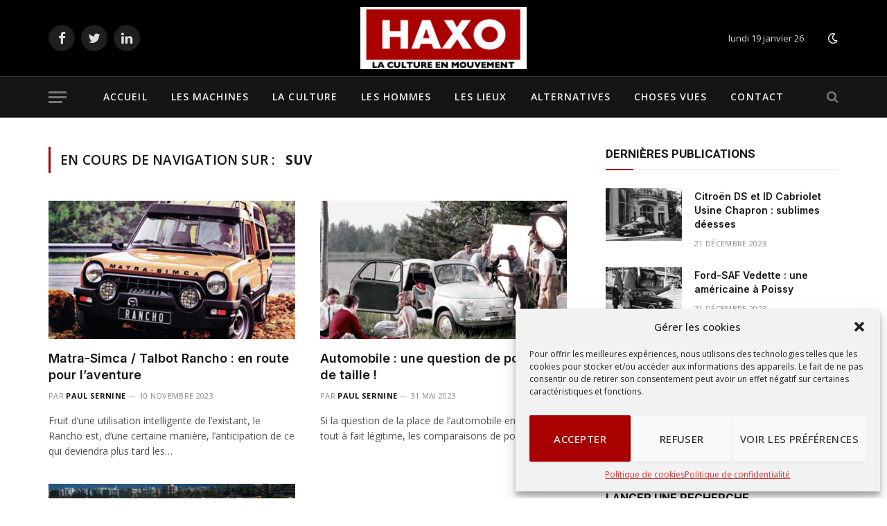

--- FILE ---
content_type: text/html; charset=UTF-8
request_url: https://www.stationhaxo.fr/tag/suv/
body_size: 17256
content:
<!DOCTYPE html>
<html lang="fr-FR" prefix="og: https://ogp.me/ns#" class="s-light site-s-light">

<head>

	<meta charset="UTF-8" />
	<meta name="viewport" content="width=device-width, initial-scale=1" />
	
<!-- SEO par Rank Math - https://s.rankmath.com/home -->
<title>SUV - Station Haxo</title><link rel="preload" as="font" href="https://www.stationhaxo.fr/wp-content/themes/smart-mag/css/icons/fonts/ts-icons.woff2?v2.3" type="font/woff2" crossorigin="anonymous" />
<meta name="robots" content="follow, noindex"/>
<meta property="og:locale" content="fr_FR" />
<meta property="og:type" content="article" />
<meta property="og:title" content="SUV - Station Haxo" />
<meta property="og:url" content="https://www.stationhaxo.fr/tag/suv/" />
<meta property="og:site_name" content="Station Haxo" />
<meta property="article:publisher" content="https://www.facebook.com/StationHaxo" />
<meta property="og:image" content="https://www.stationhaxo.fr/wp-content/uploads/2022/06/cropped-cropped-capture-decc81cran-2022-06-08-acc80-09.52.02-1.png" />
<meta property="og:image:secure_url" content="https://www.stationhaxo.fr/wp-content/uploads/2022/06/cropped-cropped-capture-decc81cran-2022-06-08-acc80-09.52.02-1.png" />
<meta property="og:image:width" content="1027" />
<meta property="og:image:height" content="385" />
<meta property="og:image:type" content="image/png" />
<meta name="twitter:card" content="summary_large_image" />
<meta name="twitter:title" content="SUV - Station Haxo" />
<meta name="twitter:image" content="https://www.stationhaxo.fr/wp-content/uploads/2022/06/cropped-cropped-capture-decc81cran-2022-06-08-acc80-09.52.02-1.png" />
<meta name="twitter:label1" content="Articles" />
<meta name="twitter:data1" content="3" />
<script type="application/ld+json" class="rank-math-schema">{"@context":"https://schema.org","@graph":[{"@type":"Person","@id":"https://www.stationhaxo.fr/#person","name":"RBadmin","image":{"@type":"ImageObject","@id":"https://www.stationhaxo.fr/#logo","url":"https://www.stationhaxo.fr/wp-content/uploads/2022/06/cropped-cropped-capture-decc81cran-2022-06-08-acc80-09.52.02-1.png","caption":"RBadmin","inLanguage":"fr-FR","width":"1027","height":"385"}},{"@type":"WebSite","@id":"https://www.stationhaxo.fr/#website","url":"https://www.stationhaxo.fr","name":"RBadmin","publisher":{"@id":"https://www.stationhaxo.fr/#person"},"inLanguage":"fr-FR"},{"@type":"CollectionPage","@id":"https://www.stationhaxo.fr/tag/suv/#webpage","url":"https://www.stationhaxo.fr/tag/suv/","name":"SUV - Station Haxo","isPartOf":{"@id":"https://www.stationhaxo.fr/#website"},"inLanguage":"fr-FR"}]}</script>
<!-- /Extension Rank Math WordPress SEO -->

<link rel='dns-prefetch' href='//fonts.googleapis.com' />
<link rel='dns-prefetch' href='//s.w.org' />
<link rel="alternate" type="application/rss+xml" title="Station Haxo &raquo; Flux" href="https://www.stationhaxo.fr/feed/" />
<link rel="alternate" type="application/rss+xml" title="Station Haxo &raquo; Flux des commentaires" href="https://www.stationhaxo.fr/comments/feed/" />
<link rel="alternate" type="application/rss+xml" title="Station Haxo &raquo; Flux de l’étiquette SUV" href="https://www.stationhaxo.fr/tag/suv/feed/" />
<script type="text/javascript">
window._wpemojiSettings = {"baseUrl":"https:\/\/s.w.org\/images\/core\/emoji\/14.0.0\/72x72\/","ext":".png","svgUrl":"https:\/\/s.w.org\/images\/core\/emoji\/14.0.0\/svg\/","svgExt":".svg","source":{"concatemoji":"https:\/\/www.stationhaxo.fr\/wp-includes\/js\/wp-emoji-release.min.js?ver=ec93a63985bb03b80a973680c801ffc2"}};
/*! This file is auto-generated */
!function(e,a,t){var n,r,o,i=a.createElement("canvas"),p=i.getContext&&i.getContext("2d");function s(e,t){var a=String.fromCharCode,e=(p.clearRect(0,0,i.width,i.height),p.fillText(a.apply(this,e),0,0),i.toDataURL());return p.clearRect(0,0,i.width,i.height),p.fillText(a.apply(this,t),0,0),e===i.toDataURL()}function c(e){var t=a.createElement("script");t.src=e,t.defer=t.type="text/javascript",a.getElementsByTagName("head")[0].appendChild(t)}for(o=Array("flag","emoji"),t.supports={everything:!0,everythingExceptFlag:!0},r=0;r<o.length;r++)t.supports[o[r]]=function(e){if(!p||!p.fillText)return!1;switch(p.textBaseline="top",p.font="600 32px Arial",e){case"flag":return s([127987,65039,8205,9895,65039],[127987,65039,8203,9895,65039])?!1:!s([55356,56826,55356,56819],[55356,56826,8203,55356,56819])&&!s([55356,57332,56128,56423,56128,56418,56128,56421,56128,56430,56128,56423,56128,56447],[55356,57332,8203,56128,56423,8203,56128,56418,8203,56128,56421,8203,56128,56430,8203,56128,56423,8203,56128,56447]);case"emoji":return!s([129777,127995,8205,129778,127999],[129777,127995,8203,129778,127999])}return!1}(o[r]),t.supports.everything=t.supports.everything&&t.supports[o[r]],"flag"!==o[r]&&(t.supports.everythingExceptFlag=t.supports.everythingExceptFlag&&t.supports[o[r]]);t.supports.everythingExceptFlag=t.supports.everythingExceptFlag&&!t.supports.flag,t.DOMReady=!1,t.readyCallback=function(){t.DOMReady=!0},t.supports.everything||(n=function(){t.readyCallback()},a.addEventListener?(a.addEventListener("DOMContentLoaded",n,!1),e.addEventListener("load",n,!1)):(e.attachEvent("onload",n),a.attachEvent("onreadystatechange",function(){"complete"===a.readyState&&t.readyCallback()})),(e=t.source||{}).concatemoji?c(e.concatemoji):e.wpemoji&&e.twemoji&&(c(e.twemoji),c(e.wpemoji)))}(window,document,window._wpemojiSettings);
</script>
<style type="text/css">
img.wp-smiley,
img.emoji {
	display: inline !important;
	border: none !important;
	box-shadow: none !important;
	height: 1em !important;
	width: 1em !important;
	margin: 0 0.07em !important;
	vertical-align: -0.1em !important;
	background: none !important;
	padding: 0 !important;
}
</style>
	<link rel='stylesheet' id='wp-block-library-css'  href='https://www.stationhaxo.fr/wp-includes/css/dist/block-library/style.min.css?ver=ec93a63985bb03b80a973680c801ffc2' type='text/css' media='all' />
<style id='wp-block-library-inline-css' type='text/css'>
.has-text-align-justify{text-align:justify;}
</style>
<link rel='stylesheet' id='mediaelement-css'  href='https://www.stationhaxo.fr/wp-includes/js/mediaelement/mediaelementplayer-legacy.min.css?ver=4.2.16' type='text/css' media='all' />
<link rel='stylesheet' id='wp-mediaelement-css'  href='https://www.stationhaxo.fr/wp-includes/js/mediaelement/wp-mediaelement.min.css?ver=ec93a63985bb03b80a973680c801ffc2' type='text/css' media='all' />
<style id='global-styles-inline-css' type='text/css'>
body{--wp--preset--color--black: #000000;--wp--preset--color--cyan-bluish-gray: #abb8c3;--wp--preset--color--white: #ffffff;--wp--preset--color--pale-pink: #f78da7;--wp--preset--color--vivid-red: #cf2e2e;--wp--preset--color--luminous-vivid-orange: #ff6900;--wp--preset--color--luminous-vivid-amber: #fcb900;--wp--preset--color--light-green-cyan: #7bdcb5;--wp--preset--color--vivid-green-cyan: #00d084;--wp--preset--color--pale-cyan-blue: #8ed1fc;--wp--preset--color--vivid-cyan-blue: #0693e3;--wp--preset--color--vivid-purple: #9b51e0;--wp--preset--gradient--vivid-cyan-blue-to-vivid-purple: linear-gradient(135deg,rgba(6,147,227,1) 0%,rgb(155,81,224) 100%);--wp--preset--gradient--light-green-cyan-to-vivid-green-cyan: linear-gradient(135deg,rgb(122,220,180) 0%,rgb(0,208,130) 100%);--wp--preset--gradient--luminous-vivid-amber-to-luminous-vivid-orange: linear-gradient(135deg,rgba(252,185,0,1) 0%,rgba(255,105,0,1) 100%);--wp--preset--gradient--luminous-vivid-orange-to-vivid-red: linear-gradient(135deg,rgba(255,105,0,1) 0%,rgb(207,46,46) 100%);--wp--preset--gradient--very-light-gray-to-cyan-bluish-gray: linear-gradient(135deg,rgb(238,238,238) 0%,rgb(169,184,195) 100%);--wp--preset--gradient--cool-to-warm-spectrum: linear-gradient(135deg,rgb(74,234,220) 0%,rgb(151,120,209) 20%,rgb(207,42,186) 40%,rgb(238,44,130) 60%,rgb(251,105,98) 80%,rgb(254,248,76) 100%);--wp--preset--gradient--blush-light-purple: linear-gradient(135deg,rgb(255,206,236) 0%,rgb(152,150,240) 100%);--wp--preset--gradient--blush-bordeaux: linear-gradient(135deg,rgb(254,205,165) 0%,rgb(254,45,45) 50%,rgb(107,0,62) 100%);--wp--preset--gradient--luminous-dusk: linear-gradient(135deg,rgb(255,203,112) 0%,rgb(199,81,192) 50%,rgb(65,88,208) 100%);--wp--preset--gradient--pale-ocean: linear-gradient(135deg,rgb(255,245,203) 0%,rgb(182,227,212) 50%,rgb(51,167,181) 100%);--wp--preset--gradient--electric-grass: linear-gradient(135deg,rgb(202,248,128) 0%,rgb(113,206,126) 100%);--wp--preset--gradient--midnight: linear-gradient(135deg,rgb(2,3,129) 0%,rgb(40,116,252) 100%);--wp--preset--duotone--dark-grayscale: url('#wp-duotone-dark-grayscale');--wp--preset--duotone--grayscale: url('#wp-duotone-grayscale');--wp--preset--duotone--purple-yellow: url('#wp-duotone-purple-yellow');--wp--preset--duotone--blue-red: url('#wp-duotone-blue-red');--wp--preset--duotone--midnight: url('#wp-duotone-midnight');--wp--preset--duotone--magenta-yellow: url('#wp-duotone-magenta-yellow');--wp--preset--duotone--purple-green: url('#wp-duotone-purple-green');--wp--preset--duotone--blue-orange: url('#wp-duotone-blue-orange');--wp--preset--font-size--small: 13px;--wp--preset--font-size--medium: 20px;--wp--preset--font-size--large: 36px;--wp--preset--font-size--x-large: 42px;}.has-black-color{color: var(--wp--preset--color--black) !important;}.has-cyan-bluish-gray-color{color: var(--wp--preset--color--cyan-bluish-gray) !important;}.has-white-color{color: var(--wp--preset--color--white) !important;}.has-pale-pink-color{color: var(--wp--preset--color--pale-pink) !important;}.has-vivid-red-color{color: var(--wp--preset--color--vivid-red) !important;}.has-luminous-vivid-orange-color{color: var(--wp--preset--color--luminous-vivid-orange) !important;}.has-luminous-vivid-amber-color{color: var(--wp--preset--color--luminous-vivid-amber) !important;}.has-light-green-cyan-color{color: var(--wp--preset--color--light-green-cyan) !important;}.has-vivid-green-cyan-color{color: var(--wp--preset--color--vivid-green-cyan) !important;}.has-pale-cyan-blue-color{color: var(--wp--preset--color--pale-cyan-blue) !important;}.has-vivid-cyan-blue-color{color: var(--wp--preset--color--vivid-cyan-blue) !important;}.has-vivid-purple-color{color: var(--wp--preset--color--vivid-purple) !important;}.has-black-background-color{background-color: var(--wp--preset--color--black) !important;}.has-cyan-bluish-gray-background-color{background-color: var(--wp--preset--color--cyan-bluish-gray) !important;}.has-white-background-color{background-color: var(--wp--preset--color--white) !important;}.has-pale-pink-background-color{background-color: var(--wp--preset--color--pale-pink) !important;}.has-vivid-red-background-color{background-color: var(--wp--preset--color--vivid-red) !important;}.has-luminous-vivid-orange-background-color{background-color: var(--wp--preset--color--luminous-vivid-orange) !important;}.has-luminous-vivid-amber-background-color{background-color: var(--wp--preset--color--luminous-vivid-amber) !important;}.has-light-green-cyan-background-color{background-color: var(--wp--preset--color--light-green-cyan) !important;}.has-vivid-green-cyan-background-color{background-color: var(--wp--preset--color--vivid-green-cyan) !important;}.has-pale-cyan-blue-background-color{background-color: var(--wp--preset--color--pale-cyan-blue) !important;}.has-vivid-cyan-blue-background-color{background-color: var(--wp--preset--color--vivid-cyan-blue) !important;}.has-vivid-purple-background-color{background-color: var(--wp--preset--color--vivid-purple) !important;}.has-black-border-color{border-color: var(--wp--preset--color--black) !important;}.has-cyan-bluish-gray-border-color{border-color: var(--wp--preset--color--cyan-bluish-gray) !important;}.has-white-border-color{border-color: var(--wp--preset--color--white) !important;}.has-pale-pink-border-color{border-color: var(--wp--preset--color--pale-pink) !important;}.has-vivid-red-border-color{border-color: var(--wp--preset--color--vivid-red) !important;}.has-luminous-vivid-orange-border-color{border-color: var(--wp--preset--color--luminous-vivid-orange) !important;}.has-luminous-vivid-amber-border-color{border-color: var(--wp--preset--color--luminous-vivid-amber) !important;}.has-light-green-cyan-border-color{border-color: var(--wp--preset--color--light-green-cyan) !important;}.has-vivid-green-cyan-border-color{border-color: var(--wp--preset--color--vivid-green-cyan) !important;}.has-pale-cyan-blue-border-color{border-color: var(--wp--preset--color--pale-cyan-blue) !important;}.has-vivid-cyan-blue-border-color{border-color: var(--wp--preset--color--vivid-cyan-blue) !important;}.has-vivid-purple-border-color{border-color: var(--wp--preset--color--vivid-purple) !important;}.has-vivid-cyan-blue-to-vivid-purple-gradient-background{background: var(--wp--preset--gradient--vivid-cyan-blue-to-vivid-purple) !important;}.has-light-green-cyan-to-vivid-green-cyan-gradient-background{background: var(--wp--preset--gradient--light-green-cyan-to-vivid-green-cyan) !important;}.has-luminous-vivid-amber-to-luminous-vivid-orange-gradient-background{background: var(--wp--preset--gradient--luminous-vivid-amber-to-luminous-vivid-orange) !important;}.has-luminous-vivid-orange-to-vivid-red-gradient-background{background: var(--wp--preset--gradient--luminous-vivid-orange-to-vivid-red) !important;}.has-very-light-gray-to-cyan-bluish-gray-gradient-background{background: var(--wp--preset--gradient--very-light-gray-to-cyan-bluish-gray) !important;}.has-cool-to-warm-spectrum-gradient-background{background: var(--wp--preset--gradient--cool-to-warm-spectrum) !important;}.has-blush-light-purple-gradient-background{background: var(--wp--preset--gradient--blush-light-purple) !important;}.has-blush-bordeaux-gradient-background{background: var(--wp--preset--gradient--blush-bordeaux) !important;}.has-luminous-dusk-gradient-background{background: var(--wp--preset--gradient--luminous-dusk) !important;}.has-pale-ocean-gradient-background{background: var(--wp--preset--gradient--pale-ocean) !important;}.has-electric-grass-gradient-background{background: var(--wp--preset--gradient--electric-grass) !important;}.has-midnight-gradient-background{background: var(--wp--preset--gradient--midnight) !important;}.has-small-font-size{font-size: var(--wp--preset--font-size--small) !important;}.has-medium-font-size{font-size: var(--wp--preset--font-size--medium) !important;}.has-large-font-size{font-size: var(--wp--preset--font-size--large) !important;}.has-x-large-font-size{font-size: var(--wp--preset--font-size--x-large) !important;}
</style>
<link rel='stylesheet' id='contact-form-7-css'  href='https://www.stationhaxo.fr/wp-content/plugins/contact-form-7/includes/css/styles.css?ver=5.6.4' type='text/css' media='all' />
<link rel='stylesheet' id='cmplz-general-css'  href='https://www.stationhaxo.fr/wp-content/plugins/complianz-gdpr/assets/css/cookieblocker.min.css?ver=6.3.4' type='text/css' media='all' />
<link rel='stylesheet' id='smartmag-core-css'  href='https://www.stationhaxo.fr/wp-content/themes/smart-mag/style.css?ver=8.0.6' type='text/css' media='all' />
<style id='smartmag-core-inline-css' type='text/css'>
:root { --c-main: #a90000;
--c-main-rgb: 169,0,0;
--text-font: "Open Sans", system-ui, -apple-system, "Segoe UI", Arial, sans-serif;
--body-font: "Open Sans", system-ui, -apple-system, "Segoe UI", Arial, sans-serif;
--ui-font: "Open Sans", system-ui, -apple-system, "Segoe UI", Arial, sans-serif;
--title-font: "Open Sans", system-ui, -apple-system, "Segoe UI", Arial, sans-serif;
--h-font: "Open Sans", system-ui, -apple-system, "Segoe UI", Arial, sans-serif;
--title-font: "Inter", system-ui, -apple-system, "Segoe UI", Arial, sans-serif;
--h-font: "Inter", system-ui, -apple-system, "Segoe UI", Arial, sans-serif;
--main-width: 1140px;
--excerpt-size: 14px; }
.smart-head-main .scheme-switcher a { color: #ffffff; }
.post-meta .meta-item, .post-meta .text-in { font-size: 11px; font-weight: normal; text-transform: uppercase; letter-spacing: 0.03em; }
.post-meta .text-in, .post-meta .post-cat > a { font-size: 11px; }
.post-meta .post-cat > a { font-weight: bold; text-transform: uppercase; letter-spacing: 0.1em; }
.post-meta .post-author > a { font-weight: bold; }
.block-head .heading { font-family: "Roboto", system-ui, -apple-system, "Segoe UI", Arial, sans-serif; }
.loop-grid-base .post-title { font-size: 18px; font-weight: 600; }
.entry-content { font-size: 16px; }
.post-share-float .share-text { font-size: 10px; }
.post-share-float .service { width: 38px; height: 40px; margin-bottom: 8px; font-size: 18px; }
.post-cover .post-meta .post-title { font-size: 40px; }
.category .feat-grid { --main-ratio: 1.25; }
@media (max-width: 767px) { .post-cover .post-meta .post-title { font-size: 30px; } }


</style>
<link rel='stylesheet' id='smartmag-magnific-popup-css'  href='https://www.stationhaxo.fr/wp-content/themes/smart-mag/css/lightbox.css?ver=8.0.6' type='text/css' media='all' />
<link rel='stylesheet' id='smartmag-icons-css'  href='https://www.stationhaxo.fr/wp-content/themes/smart-mag/css/icons/icons.css?ver=8.0.6' type='text/css' media='all' />
<link rel='stylesheet' id='smartmag-gfonts-custom-css'  href='https://fonts.googleapis.com/css?family=Open+Sans%3A400%2C500%2C600%2C700%7CInter%3A400%2C500%2C600%2C700%7CRoboto%3A400%2C500%2C600%2C700&#038;display=swap' type='text/css' media='all' />
<link rel='stylesheet' id='jetpack_css-css'  href='https://www.stationhaxo.fr/wp-content/plugins/jetpack/css/jetpack.css?ver=11.5.3' type='text/css' media='all' />
<script type='text/javascript' src='https://www.stationhaxo.fr/wp-content/plugins/sphere-post-views/assets/js/post-views.js?ver=1.0.1' id='sphere-post-views-js'></script>
<script type='text/javascript' id='sphere-post-views-js-after'>
var Sphere_PostViews = {"ajaxUrl":"https:\/\/www.stationhaxo.fr\/wp-admin\/admin-ajax.php?sphere_post_views=1","sampling":0,"samplingRate":10,"repeatCountDelay":0,"postID":false,"token":"847a4de178"}
</script>
<script type='text/javascript' src='https://www.stationhaxo.fr/wp-includes/js/jquery/jquery.min.js?ver=3.6.0' id='jquery-core-js'></script>
<script type='text/javascript' src='https://www.stationhaxo.fr/wp-includes/js/jquery/jquery-migrate.min.js?ver=3.3.2' id='jquery-migrate-js'></script>
<link rel="https://api.w.org/" href="https://www.stationhaxo.fr/wp-json/" /><link rel="alternate" type="application/json" href="https://www.stationhaxo.fr/wp-json/wp/v2/tags/359" /><link rel="EditURI" type="application/rsd+xml" title="RSD" href="https://www.stationhaxo.fr/xmlrpc.php?rsd" />
<link rel="wlwmanifest" type="application/wlwmanifest+xml" href="https://www.stationhaxo.fr/wp-includes/wlwmanifest.xml" /> 

<script type="text/javascript">
(function(url){
	if(/(?:Chrome\/26\.0\.1410\.63 Safari\/537\.31|WordfenceTestMonBot)/.test(navigator.userAgent)){ return; }
	var addEvent = function(evt, handler) {
		if (window.addEventListener) {
			document.addEventListener(evt, handler, false);
		} else if (window.attachEvent) {
			document.attachEvent('on' + evt, handler);
		}
	};
	var removeEvent = function(evt, handler) {
		if (window.removeEventListener) {
			document.removeEventListener(evt, handler, false);
		} else if (window.detachEvent) {
			document.detachEvent('on' + evt, handler);
		}
	};
	var evts = 'contextmenu dblclick drag dragend dragenter dragleave dragover dragstart drop keydown keypress keyup mousedown mousemove mouseout mouseover mouseup mousewheel scroll'.split(' ');
	var logHuman = function() {
		if (window.wfLogHumanRan) { return; }
		window.wfLogHumanRan = true;
		var wfscr = document.createElement('script');
		wfscr.type = 'text/javascript';
		wfscr.async = true;
		wfscr.src = url + '&r=' + Math.random();
		(document.getElementsByTagName('head')[0]||document.getElementsByTagName('body')[0]).appendChild(wfscr);
		for (var i = 0; i < evts.length; i++) {
			removeEvent(evts[i], logHuman);
		}
	};
	for (var i = 0; i < evts.length; i++) {
		addEvent(evts[i], logHuman);
	}
})('//www.stationhaxo.fr/?wordfence_lh=1&hid=25679AFED6590A9EA236AD08269AB926');
</script>	<style>img#wpstats{display:none}</style>
		<style>.cmplz-hidden{display:none!important;}</style>
		<script>
		var BunyadSchemeKey = 'bunyad-scheme';
		(() => {
			const d = document.documentElement;
			const c = d.classList;
			const scheme = localStorage.getItem(BunyadSchemeKey);
			if (scheme) {
				d.dataset.origClass = c;
				scheme === 'dark' ? c.remove('s-light', 'site-s-light') : c.remove('s-dark', 'site-s-dark');
				c.add('site-s-' + scheme, 's-' + scheme);
			}
		})();
		</script>
		<style type="text/css">.recentcomments a{display:inline !important;padding:0 !important;margin:0 !important;}</style><link rel="icon" href="https://www.stationhaxo.fr/wp-content/uploads/2022/07/cropped-haxo_square-32x32.png" sizes="32x32" />
<link rel="icon" href="https://www.stationhaxo.fr/wp-content/uploads/2022/07/cropped-haxo_square-192x192.png" sizes="192x192" />
<link rel="apple-touch-icon" href="https://www.stationhaxo.fr/wp-content/uploads/2022/07/cropped-haxo_square-180x180.png" />
<meta name="msapplication-TileImage" content="https://www.stationhaxo.fr/wp-content/uploads/2022/07/cropped-haxo_square-270x270.png" />


</head>

<body data-cmplz=1 class="archive tag tag-suv tag-359 right-sidebar has-lb has-lb-sm layout-normal elementor-default elementor-kit-7">

<svg xmlns="http://www.w3.org/2000/svg" viewBox="0 0 0 0" width="0" height="0" focusable="false" role="none" style="visibility: hidden; position: absolute; left: -9999px; overflow: hidden;" ><defs><filter id="wp-duotone-dark-grayscale"><feColorMatrix color-interpolation-filters="sRGB" type="matrix" values=" .299 .587 .114 0 0 .299 .587 .114 0 0 .299 .587 .114 0 0 .299 .587 .114 0 0 " /><feComponentTransfer color-interpolation-filters="sRGB" ><feFuncR type="table" tableValues="0 0.49803921568627" /><feFuncG type="table" tableValues="0 0.49803921568627" /><feFuncB type="table" tableValues="0 0.49803921568627" /><feFuncA type="table" tableValues="1 1" /></feComponentTransfer><feComposite in2="SourceGraphic" operator="in" /></filter></defs></svg><svg xmlns="http://www.w3.org/2000/svg" viewBox="0 0 0 0" width="0" height="0" focusable="false" role="none" style="visibility: hidden; position: absolute; left: -9999px; overflow: hidden;" ><defs><filter id="wp-duotone-grayscale"><feColorMatrix color-interpolation-filters="sRGB" type="matrix" values=" .299 .587 .114 0 0 .299 .587 .114 0 0 .299 .587 .114 0 0 .299 .587 .114 0 0 " /><feComponentTransfer color-interpolation-filters="sRGB" ><feFuncR type="table" tableValues="0 1" /><feFuncG type="table" tableValues="0 1" /><feFuncB type="table" tableValues="0 1" /><feFuncA type="table" tableValues="1 1" /></feComponentTransfer><feComposite in2="SourceGraphic" operator="in" /></filter></defs></svg><svg xmlns="http://www.w3.org/2000/svg" viewBox="0 0 0 0" width="0" height="0" focusable="false" role="none" style="visibility: hidden; position: absolute; left: -9999px; overflow: hidden;" ><defs><filter id="wp-duotone-purple-yellow"><feColorMatrix color-interpolation-filters="sRGB" type="matrix" values=" .299 .587 .114 0 0 .299 .587 .114 0 0 .299 .587 .114 0 0 .299 .587 .114 0 0 " /><feComponentTransfer color-interpolation-filters="sRGB" ><feFuncR type="table" tableValues="0.54901960784314 0.98823529411765" /><feFuncG type="table" tableValues="0 1" /><feFuncB type="table" tableValues="0.71764705882353 0.25490196078431" /><feFuncA type="table" tableValues="1 1" /></feComponentTransfer><feComposite in2="SourceGraphic" operator="in" /></filter></defs></svg><svg xmlns="http://www.w3.org/2000/svg" viewBox="0 0 0 0" width="0" height="0" focusable="false" role="none" style="visibility: hidden; position: absolute; left: -9999px; overflow: hidden;" ><defs><filter id="wp-duotone-blue-red"><feColorMatrix color-interpolation-filters="sRGB" type="matrix" values=" .299 .587 .114 0 0 .299 .587 .114 0 0 .299 .587 .114 0 0 .299 .587 .114 0 0 " /><feComponentTransfer color-interpolation-filters="sRGB" ><feFuncR type="table" tableValues="0 1" /><feFuncG type="table" tableValues="0 0.27843137254902" /><feFuncB type="table" tableValues="0.5921568627451 0.27843137254902" /><feFuncA type="table" tableValues="1 1" /></feComponentTransfer><feComposite in2="SourceGraphic" operator="in" /></filter></defs></svg><svg xmlns="http://www.w3.org/2000/svg" viewBox="0 0 0 0" width="0" height="0" focusable="false" role="none" style="visibility: hidden; position: absolute; left: -9999px; overflow: hidden;" ><defs><filter id="wp-duotone-midnight"><feColorMatrix color-interpolation-filters="sRGB" type="matrix" values=" .299 .587 .114 0 0 .299 .587 .114 0 0 .299 .587 .114 0 0 .299 .587 .114 0 0 " /><feComponentTransfer color-interpolation-filters="sRGB" ><feFuncR type="table" tableValues="0 0" /><feFuncG type="table" tableValues="0 0.64705882352941" /><feFuncB type="table" tableValues="0 1" /><feFuncA type="table" tableValues="1 1" /></feComponentTransfer><feComposite in2="SourceGraphic" operator="in" /></filter></defs></svg><svg xmlns="http://www.w3.org/2000/svg" viewBox="0 0 0 0" width="0" height="0" focusable="false" role="none" style="visibility: hidden; position: absolute; left: -9999px; overflow: hidden;" ><defs><filter id="wp-duotone-magenta-yellow"><feColorMatrix color-interpolation-filters="sRGB" type="matrix" values=" .299 .587 .114 0 0 .299 .587 .114 0 0 .299 .587 .114 0 0 .299 .587 .114 0 0 " /><feComponentTransfer color-interpolation-filters="sRGB" ><feFuncR type="table" tableValues="0.78039215686275 1" /><feFuncG type="table" tableValues="0 0.94901960784314" /><feFuncB type="table" tableValues="0.35294117647059 0.47058823529412" /><feFuncA type="table" tableValues="1 1" /></feComponentTransfer><feComposite in2="SourceGraphic" operator="in" /></filter></defs></svg><svg xmlns="http://www.w3.org/2000/svg" viewBox="0 0 0 0" width="0" height="0" focusable="false" role="none" style="visibility: hidden; position: absolute; left: -9999px; overflow: hidden;" ><defs><filter id="wp-duotone-purple-green"><feColorMatrix color-interpolation-filters="sRGB" type="matrix" values=" .299 .587 .114 0 0 .299 .587 .114 0 0 .299 .587 .114 0 0 .299 .587 .114 0 0 " /><feComponentTransfer color-interpolation-filters="sRGB" ><feFuncR type="table" tableValues="0.65098039215686 0.40392156862745" /><feFuncG type="table" tableValues="0 1" /><feFuncB type="table" tableValues="0.44705882352941 0.4" /><feFuncA type="table" tableValues="1 1" /></feComponentTransfer><feComposite in2="SourceGraphic" operator="in" /></filter></defs></svg><svg xmlns="http://www.w3.org/2000/svg" viewBox="0 0 0 0" width="0" height="0" focusable="false" role="none" style="visibility: hidden; position: absolute; left: -9999px; overflow: hidden;" ><defs><filter id="wp-duotone-blue-orange"><feColorMatrix color-interpolation-filters="sRGB" type="matrix" values=" .299 .587 .114 0 0 .299 .587 .114 0 0 .299 .587 .114 0 0 .299 .587 .114 0 0 " /><feComponentTransfer color-interpolation-filters="sRGB" ><feFuncR type="table" tableValues="0.098039215686275 1" /><feFuncG type="table" tableValues="0 0.66274509803922" /><feFuncB type="table" tableValues="0.84705882352941 0.41960784313725" /><feFuncA type="table" tableValues="1 1" /></feComponentTransfer><feComposite in2="SourceGraphic" operator="in" /></filter></defs></svg>

<div class="main-wrap">

	
<div class="off-canvas-backdrop"></div>
<div class="mobile-menu-container off-canvas s-dark" id="off-canvas">

	<div class="off-canvas-head">
		<a href="#" class="close"><i class="tsi tsi-times"></i></a>

		<div class="ts-logo">
					</div>
	</div>

	<div class="off-canvas-content">

					<ul class="mobile-menu"></ul>
		
					<div class="off-canvas-widgets">
				
		<div id="smartmag-block-newsletter-2" class="widget ts-block-widget smartmag-widget-newsletter">		
		<div class="block">
			<div class="block-newsletter ">
	<div class="spc-newsletter spc-newsletter-b spc-newsletter-center spc-newsletter-sm">

		<div class="bg-wrap"></div>

		
		<div class="inner">

			
			
			<h3 class="heading">
				Abonnez-vous à la newsletter			</h3>

							<div class="base-text message">
					<p>Inscrivez-vous dès maintenant ! La newsletter Haxo n'existe pas encore, mais vous serez parmi les premiers à la recevoir lorsqu'elle verra le jour</p>
</div>
			
							<form method="post" action="" class="form fields-style fields-full" target="_blank">
					<div class="main-fields">
						<p class="field-email">
							<input type="email" name="EMAIL" placeholder="Votre adresse email..." required />
						</p>
						
						<p class="field-submit">
							<input type="submit" value="S&#039;abonner" />
						</p>
					</div>

											<p class="disclaimer">
							<label>
																	<input type="checkbox" name="privacy" required />
								
								En vous abonnant, vous restez maître de vos données. Consultez notre <a href="/politique-de-confidentialite/">Politique de confidentialité</a>.							</label>
						</p>
									</form>
			
			
		</div>
	</div>
</div>		</div>

		</div>
		<div id="smartmag-block-posts-small-3" class="widget ts-block-widget smartmag-widget-posts-small">		
		<div class="block">
					<section class="block-wrap block-posts-small block-sc mb-none" data-id="1">

			<div class="widget-title block-head block-head-ac block-head-b"><h5 class="heading">Ce qui se passe en ce moment</h5></div>	
			<div class="block-content">
				
	<div class="loop loop-small loop-small-a loop-sep loop-small-sep grid grid-1 md:grid-1 sm:grid-1 xs:grid-1">

					
<article class="l-post  small-a-post m-pos-left small-post">

	
			<div class="media">

		
			<a href="https://www.stationhaxo.fr/2023/12/21/citroen-ds-et-id-cabriolet-usine-chapron-sublimes-deesses/" class="image-link media-ratio ar-bunyad-thumb" title="Citroën DS et ID Cabriolet Usine Chapron : sublimes déesses"><img width="105" height="72" src="https://www.stationhaxo.fr/wp-content/uploads/2023/12/DS-Couverture-300x232.jpeg" class="attachment-medium size-medium wp-post-image" alt="" loading="lazy" sizes="(max-width: 105px) 100vw, 105px" title="Citroën DS et ID Cabriolet Usine Chapron : sublimes déesses" srcset="https://www.stationhaxo.fr/wp-content/uploads/2023/12/DS-Couverture-300x232.jpeg 300w, https://www.stationhaxo.fr/wp-content/uploads/2023/12/DS-Couverture-150x116.jpeg 150w, https://www.stationhaxo.fr/wp-content/uploads/2023/12/DS-Couverture-450x348.jpeg 450w, https://www.stationhaxo.fr/wp-content/uploads/2023/12/DS-Couverture.jpeg 600w" /></a>			
			
			
			
		
		</div>
	

	
		<div class="content">

			<div class="post-meta post-meta-a post-meta-left has-below"><h4 class="is-title post-title"><a href="https://www.stationhaxo.fr/2023/12/21/citroen-ds-et-id-cabriolet-usine-chapron-sublimes-deesses/">Citroën DS et ID Cabriolet Usine Chapron : sublimes déesses</a></h4><div class="post-meta-items meta-below"><span class="meta-item date"><span class="date-link"><time class="post-date" datetime="2023-12-21T16:38:04+01:00">21 décembre 2023</time></span></span></div></div>			
			
			
		</div>

	
</article>	
					
<article class="l-post  small-a-post m-pos-left small-post">

	
			<div class="media">

		
			<a href="https://www.stationhaxo.fr/2023/12/21/ford-saf-vedette-une-americaine-a-poissy/" class="image-link media-ratio ar-bunyad-thumb" title="Ford-SAF Vedette : une américaine à Poissy"><img width="105" height="72" src="https://www.stationhaxo.fr/wp-content/uploads/2023/12/Vedette-03-300x228.jpeg" class="attachment-medium size-medium wp-post-image" alt="" loading="lazy" sizes="(max-width: 105px) 100vw, 105px" title="Ford-SAF Vedette : une américaine à Poissy" srcset="https://www.stationhaxo.fr/wp-content/uploads/2023/12/Vedette-03-300x228.jpeg 300w, https://www.stationhaxo.fr/wp-content/uploads/2023/12/Vedette-03-768x583.jpeg 768w, https://www.stationhaxo.fr/wp-content/uploads/2023/12/Vedette-03-150x114.jpeg 150w, https://www.stationhaxo.fr/wp-content/uploads/2023/12/Vedette-03-450x342.jpeg 450w, https://www.stationhaxo.fr/wp-content/uploads/2023/12/Vedette-03.jpeg 1012w" /></a>			
			
			
			
		
		</div>
	

	
		<div class="content">

			<div class="post-meta post-meta-a post-meta-left has-below"><h4 class="is-title post-title"><a href="https://www.stationhaxo.fr/2023/12/21/ford-saf-vedette-une-americaine-a-poissy/">Ford-SAF Vedette : une américaine à Poissy</a></h4><div class="post-meta-items meta-below"><span class="meta-item date"><span class="date-link"><time class="post-date" datetime="2023-12-21T13:37:15+01:00">21 décembre 2023</time></span></span></div></div>			
			
			
		</div>

	
</article>	
					
<article class="l-post  small-a-post m-pos-left small-post">

	
			<div class="media">

		
			<a href="https://www.stationhaxo.fr/2023/12/20/delahaye-vlr-le-mieux-est-lennemi-du-bien/" class="image-link media-ratio ar-bunyad-thumb" title="Delahaye VLR : le mieux est l&rsquo;ennemi du bien"><img width="105" height="72" src="https://www.stationhaxo.fr/wp-content/uploads/2023/12/VLR-01-300x225.jpg" class="attachment-medium size-medium wp-post-image" alt="" loading="lazy" sizes="(max-width: 105px) 100vw, 105px" title="Delahaye VLR : le mieux est l&rsquo;ennemi du bien" srcset="https://www.stationhaxo.fr/wp-content/uploads/2023/12/VLR-01-300x225.jpg 300w, https://www.stationhaxo.fr/wp-content/uploads/2023/12/VLR-01-768x576.jpg 768w, https://www.stationhaxo.fr/wp-content/uploads/2023/12/VLR-01-150x113.jpg 150w, https://www.stationhaxo.fr/wp-content/uploads/2023/12/VLR-01-450x338.jpg 450w, https://www.stationhaxo.fr/wp-content/uploads/2023/12/VLR-01.jpg 1024w" /></a>			
			
			
			
		
		</div>
	

	
		<div class="content">

			<div class="post-meta post-meta-a post-meta-left has-below"><h4 class="is-title post-title"><a href="https://www.stationhaxo.fr/2023/12/20/delahaye-vlr-le-mieux-est-lennemi-du-bien/">Delahaye VLR : le mieux est l&rsquo;ennemi du bien</a></h4><div class="post-meta-items meta-below"><span class="meta-item date"><span class="date-link"><time class="post-date" datetime="2023-12-20T15:06:30+01:00">20 décembre 2023</time></span></span></div></div>			
			
			
		</div>

	
</article>	
		
	</div>

					</div>

		</section>
				</div>

		</div>			</div>
		
		
		<div class="spc-social-block spc-social spc-social-b smart-head-social">
		
			
				<a href="https://www.facebook.com/StationHaxo" class="link service s-facebook" target="_blank" rel="noopener">
					<i class="icon tsi tsi-facebook"></i>
					<span class="visuallyhidden">Facebook</span>
				</a>
									
			
				<a href="https://twitter.com/1975magazine" class="link service s-twitter" target="_blank" rel="noopener">
					<i class="icon tsi tsi-twitter"></i>
					<span class="visuallyhidden">Twitter</span>
				</a>
									
			
				<a href="#" class="link service s-rss" target="_blank" rel="noopener">
					<i class="icon tsi tsi-rss"></i>
					<span class="visuallyhidden">RSS</span>
				</a>
									
			
		</div>

		
	</div>

</div>
<div class="smart-head smart-head-b smart-head-main" id="smart-head" data-sticky="auto" data-sticky-type="smart" data-sticky-full>
	
	<div class="smart-head-row smart-head-mid smart-head-row-3 s-dark smart-head-row-full">

		<div class="inner wrap">

							
				<div class="items items-left ">
				
		<div class="spc-social-block spc-social spc-social-b smart-head-social">
		
			
				<a href="https://www.facebook.com/StationHaxo" class="link service s-facebook" target="_blank" rel="noopener">
					<i class="icon tsi tsi-facebook"></i>
					<span class="visuallyhidden">Facebook</span>
				</a>
									
			
				<a href="https://twitter.com/1975magazine" class="link service s-twitter" target="_blank" rel="noopener">
					<i class="icon tsi tsi-twitter"></i>
					<span class="visuallyhidden">Twitter</span>
				</a>
									
			
				<a href="#" class="link service s-linkedin" target="_blank" rel="noopener">
					<i class="icon tsi tsi-linkedin"></i>
					<span class="visuallyhidden">LinkedIn</span>
				</a>
									
			
		</div>

						</div>

							
				<div class="items items-center ">
					<a href="https://www.stationhaxo.fr/" title="Station Haxo" rel="home" class="logo-link ts-logo logo-is-image">
		<span>
			
				
					<img src="http://stationhaxo.fr/wp-content/uploads/2022/06/cropped-cropped-capture-decc81cran-2022-06-08-acc80-09.52.02-1.png" class="logo-image logo-image-dark" alt="Station Haxo"/><img src="http://stationhaxo.fr/wp-content/uploads/2022/06/cropped-cropped-capture-decc81cran-2022-06-08-acc80-09.52.02-1.png" class="logo-image" alt="Station Haxo"/>
									 
					</span>
	</a>				</div>

							
				<div class="items items-right ">
				
<span class="h-date">
	lundi 19 janvier 26</span>
<div class="scheme-switcher has-icon-only">
	<a href="#" class="toggle is-icon toggle-dark" title="Passez à un design sombre - plus facile pour les yeux.">
		<i class="icon tsi tsi-moon"></i>
	</a>
	<a href="#" class="toggle is-icon toggle-light" title="Passez au design clair">
		<i class="icon tsi tsi-bright"></i>
	</a>
</div>				</div>

						
		</div>
	</div>

	
	<div class="smart-head-row smart-head-bot smart-head-row-3 s-dark has-center-nav smart-head-row-full">

		<div class="inner wrap">

							
				<div class="items items-left ">
				
<button class="offcanvas-toggle has-icon" type="button" aria-label="Menu">
	<span class="hamburger-icon hamburger-icon-a">
		<span class="inner"></span>
	</span>
</button>				</div>

							
				<div class="items items-center ">
					<div class="nav-wrap">
		<nav class="navigation navigation-main nav-hov-a">
			<ul id="menu-main-menu" class="menu"><li id="menu-item-4183" class="menu-item menu-item-type-custom menu-item-object-custom menu-item-4183"><a href="http://stationhaxo.fr">Accueil</a></li>
<li id="menu-item-4530" class="menu-item menu-item-type-taxonomy menu-item-object-category menu-cat-32 menu-item-4530"><a href="https://www.stationhaxo.fr/category/les-machines/">Les Machines</a></li>
<li id="menu-item-4531" class="menu-item menu-item-type-taxonomy menu-item-object-category menu-cat-29 menu-item-4531"><a href="https://www.stationhaxo.fr/category/la-culture/">La Culture</a></li>
<li id="menu-item-4532" class="menu-item menu-item-type-taxonomy menu-item-object-category menu-cat-30 menu-item-4532"><a href="https://www.stationhaxo.fr/category/les-hommes/">Les Hommes</a></li>
<li id="menu-item-4534" class="menu-item menu-item-type-taxonomy menu-item-object-category menu-cat-31 menu-item-4534"><a href="https://www.stationhaxo.fr/category/les-lieux/">Les Lieux</a></li>
<li id="menu-item-4533" class="menu-item menu-item-type-taxonomy menu-item-object-category menu-cat-27 menu-item-4533"><a href="https://www.stationhaxo.fr/category/alternatives/">Alternatives</a></li>
<li id="menu-item-4657" class="menu-item menu-item-type-taxonomy menu-item-object-category menu-cat-28 menu-item-4657"><a href="https://www.stationhaxo.fr/category/choses-vues/">Choses Vues</a></li>
<li id="menu-item-4187" class="menu-item menu-item-type-post_type menu-item-object-page menu-item-4187"><a href="https://www.stationhaxo.fr/contactez-nous/">Contact</a></li>
</ul>		</nav>
	</div>
				</div>

							
				<div class="items items-right ">
				

	<a href="#" class="search-icon has-icon-only is-icon" title="Rechercher">
		<i class="tsi tsi-search"></i>
	</a>

				</div>

						
		</div>
	</div>

	</div>
<div class="smart-head smart-head-a smart-head-mobile" id="smart-head-mobile" data-sticky="mid" data-sticky-type="smart" data-sticky-full>
	
	<div class="smart-head-row smart-head-mid smart-head-row-3 s-dark smart-head-row-full">

		<div class="inner wrap">

							
				<div class="items items-left ">
				
<button class="offcanvas-toggle has-icon" type="button" aria-label="Menu">
	<span class="hamburger-icon hamburger-icon-a">
		<span class="inner"></span>
	</span>
</button>				</div>

							
				<div class="items items-center ">
					<a href="https://www.stationhaxo.fr/" title="Station Haxo" rel="home" class="logo-link ts-logo logo-is-image">
		<span>
			
				
					<img src="http://stationhaxo.fr/wp-content/uploads/2022/06/cropped-cropped-capture-decc81cran-2022-06-08-acc80-09.52.02-1.png" class="logo-image logo-image-dark" alt="Station Haxo"/><img src="http://stationhaxo.fr/wp-content/uploads/2022/06/cropped-cropped-capture-decc81cran-2022-06-08-acc80-09.52.02-1.png" class="logo-image" alt="Station Haxo"/>
									 
					</span>
	</a>				</div>

							
				<div class="items items-right ">
				

	<a href="#" class="search-icon has-icon-only is-icon" title="Rechercher">
		<i class="tsi tsi-search"></i>
	</a>

				</div>

						
		</div>
	</div>

	</div>

<div class="main ts-contain cf right-sidebar">
			<div class="ts-row">
			<div class="col-8 main-content">

							<h1 class="archive-heading">
					En cours de navigation sur : <span>SUV</span>				</h1>
						
					
							
					<section class="block-wrap block-grid mb-none" data-id="2">

				
			<div class="block-content">
					
	<div class="loop loop-grid loop-grid-base grid grid-2 md:grid-2 xs:grid-1">

					
<article class="l-post  grid-base-post grid-post">

	
			<div class="media">

		
			<a href="https://www.stationhaxo.fr/2023/11/10/matra-simca-talbot-rancho-en-route-pour-laventure/" class="image-link media-ratio ratio-16-9" title="Matra-Simca / Talbot Rancho : en route pour l&rsquo;aventure"><img width="358" height="201" src="https://www.stationhaxo.fr/wp-content/uploads/2023/11/Rancho-7879-03-450x338.jpeg" class="attachment-bunyad-medium size-bunyad-medium wp-post-image" alt="" loading="lazy" sizes="(max-width: 358px) 100vw, 358px" title="Matra-Simca / Talbot Rancho : en route pour l&rsquo;aventure" srcset="https://www.stationhaxo.fr/wp-content/uploads/2023/11/Rancho-7879-03-450x338.jpeg 450w, https://www.stationhaxo.fr/wp-content/uploads/2023/11/Rancho-7879-03-300x225.jpeg 300w, https://www.stationhaxo.fr/wp-content/uploads/2023/11/Rancho-7879-03-768x576.jpeg 768w, https://www.stationhaxo.fr/wp-content/uploads/2023/11/Rancho-7879-03.jpeg 1024w" /></a>			
			
			
			
		
		</div>
	

	
		<div class="content">

			<div class="post-meta post-meta-a has-below"><h2 class="is-title post-title"><a href="https://www.stationhaxo.fr/2023/11/10/matra-simca-talbot-rancho-en-route-pour-laventure/">Matra-Simca / Talbot Rancho : en route pour l&rsquo;aventure</a></h2><div class="post-meta-items meta-below"><span class="meta-item post-author"><span class="by">Par</span> <a href="https://www.stationhaxo.fr/author/brmdia/" title="Articles par Paul Sernine" rel="author">Paul Sernine</a></span><span class="meta-item date"><span class="date-link"><time class="post-date" datetime="2023-11-10T16:58:59+01:00">10 novembre 2023</time></span></span></div></div>			
						
				<div class="excerpt">
					<p>Fruit d&rsquo;une utilisation intelligente de l’existant, le Rancho est, d’une certaine manière, l’anticipation de ce qui deviendra plus tard les&hellip;</p>
				</div>
			
			
			
		</div>

	
</article>					
<article class="l-post  grid-base-post grid-post">

	
			<div class="media">

		
			<a href="https://www.stationhaxo.fr/2023/05/31/automobile-une-question-de-poids-et-de-taille/" class="image-link media-ratio ratio-16-9" title="Automobile : une question de poids&#8230; et de taille !"><img width="358" height="201" src="https://www.stationhaxo.fr/wp-content/uploads/2023/05/Fiat-Nuova-500-01-450x338.jpg" class="attachment-bunyad-medium size-bunyad-medium wp-post-image" alt="" loading="lazy" sizes="(max-width: 358px) 100vw, 358px" title="Automobile : une question de poids&#8230; et de taille !" srcset="https://www.stationhaxo.fr/wp-content/uploads/2023/05/Fiat-Nuova-500-01-450x338.jpg 450w, https://www.stationhaxo.fr/wp-content/uploads/2023/05/Fiat-Nuova-500-01-300x225.jpg 300w, https://www.stationhaxo.fr/wp-content/uploads/2023/05/Fiat-Nuova-500-01-768x576.jpg 768w, https://www.stationhaxo.fr/wp-content/uploads/2023/05/Fiat-Nuova-500-01.jpg 1024w" /></a>			
			
			
			
		
		</div>
	

	
		<div class="content">

			<div class="post-meta post-meta-a has-below"><h2 class="is-title post-title"><a href="https://www.stationhaxo.fr/2023/05/31/automobile-une-question-de-poids-et-de-taille/">Automobile : une question de poids&#8230; et de taille !</a></h2><div class="post-meta-items meta-below"><span class="meta-item post-author"><span class="by">Par</span> <a href="https://www.stationhaxo.fr/author/brmdia/" title="Articles par Paul Sernine" rel="author">Paul Sernine</a></span><span class="meta-item date"><span class="date-link"><time class="post-date" datetime="2023-05-31T15:57:37+02:00">31 mai 2023</time></span></span></div></div>			
						
				<div class="excerpt">
					<p>Si la question de la place de l’automobile en ville est tout à fait légitime, les comparaisons de poids et&hellip;</p>
				</div>
			
			
			
		</div>

	
</article>					
<article class="l-post  grid-base-post grid-post">

	
			<div class="media">

		
			<a href="https://www.stationhaxo.fr/2023/01/21/peugeot-3008-i-t84-mise-en-orbite-inesperee/" class="image-link media-ratio ratio-16-9" title="Peugeot 3008 I (T84) : mise en orbite inespérée"><img width="358" height="201" src="https://www.stationhaxo.fr/wp-content/uploads/2023/01/Peugeot-3008-ph2-02-450x338.jpeg" class="attachment-bunyad-medium size-bunyad-medium wp-post-image" alt="" loading="lazy" sizes="(max-width: 358px) 100vw, 358px" title="Peugeot 3008 I (T84) : mise en orbite inespérée" srcset="https://www.stationhaxo.fr/wp-content/uploads/2023/01/Peugeot-3008-ph2-02-450x338.jpeg 450w, https://www.stationhaxo.fr/wp-content/uploads/2023/01/Peugeot-3008-ph2-02-300x225.jpeg 300w, https://www.stationhaxo.fr/wp-content/uploads/2023/01/Peugeot-3008-ph2-02-768x576.jpeg 768w, https://www.stationhaxo.fr/wp-content/uploads/2023/01/Peugeot-3008-ph2-02.jpeg 1024w" /></a>			
			
			
			
		
		</div>
	

	
		<div class="content">

			<div class="post-meta post-meta-a has-below"><h2 class="is-title post-title"><a href="https://www.stationhaxo.fr/2023/01/21/peugeot-3008-i-t84-mise-en-orbite-inesperee/">Peugeot 3008 I (T84) : mise en orbite inespérée</a></h2><div class="post-meta-items meta-below"><span class="meta-item post-author"><span class="by">Par</span> <a href="https://www.stationhaxo.fr/author/brmdia/" title="Articles par Paul Sernine" rel="author">Paul Sernine</a></span><span class="meta-item date"><span class="date-link"><time class="post-date" datetime="2023-01-21T17:49:39+01:00">21 janvier 2023</time></span></span></div></div>			
						
				<div class="excerpt">
					<p>Prenez-là dans tous les sens, de profil, de face, de ¾ avant ou arrière, il n’y a rien qui va&hellip;</p>
				</div>
			
			
			
		</div>

	
</article>		
	</div>

	

	<nav class="main-pagination pagination-numbers" data-type="numbers">
			</nav>


	
			</div>

		</section>
		
			</div>
			
					
	
	<aside class="col-4 main-sidebar has-sep" data-sticky="1">
	
			<div class="inner theiaStickySidebar">
		
			
		<div id="smartmag-block-posts-small-1" class="widget ts-block-widget smartmag-widget-posts-small">		
		<div class="block">
					<section class="block-wrap block-posts-small block-sc mb-none" data-id="3">

			<div class="widget-title block-head block-head-ac block-head block-head-ac block-head-c is-left has-style"><h5 class="heading">Dernières publications</h5></div>	
			<div class="block-content">
				
	<div class="loop loop-small loop-small-a grid grid-1 md:grid-1 sm:grid-1 xs:grid-1">

					
<article class="l-post  small-a-post m-pos-left small-post">

	
			<div class="media">

		
			<a href="https://www.stationhaxo.fr/2023/12/21/citroen-ds-et-id-cabriolet-usine-chapron-sublimes-deesses/" class="image-link media-ratio ar-bunyad-thumb" title="Citroën DS et ID Cabriolet Usine Chapron : sublimes déesses"><img width="105" height="72" src="https://www.stationhaxo.fr/wp-content/uploads/2023/12/DS-Couverture-300x232.jpeg" class="attachment-medium size-medium wp-post-image" alt="" loading="lazy" sizes="(max-width: 105px) 100vw, 105px" title="Citroën DS et ID Cabriolet Usine Chapron : sublimes déesses" srcset="https://www.stationhaxo.fr/wp-content/uploads/2023/12/DS-Couverture-300x232.jpeg 300w, https://www.stationhaxo.fr/wp-content/uploads/2023/12/DS-Couverture-150x116.jpeg 150w, https://www.stationhaxo.fr/wp-content/uploads/2023/12/DS-Couverture-450x348.jpeg 450w, https://www.stationhaxo.fr/wp-content/uploads/2023/12/DS-Couverture.jpeg 600w" /></a>			
			
			
			
		
		</div>
	

	
		<div class="content">

			<div class="post-meta post-meta-a post-meta-left has-below"><h4 class="is-title post-title"><a href="https://www.stationhaxo.fr/2023/12/21/citroen-ds-et-id-cabriolet-usine-chapron-sublimes-deesses/">Citroën DS et ID Cabriolet Usine Chapron : sublimes déesses</a></h4><div class="post-meta-items meta-below"><span class="meta-item date"><span class="date-link"><time class="post-date" datetime="2023-12-21T16:38:04+01:00">21 décembre 2023</time></span></span></div></div>			
			
			
		</div>

	
</article>	
					
<article class="l-post  small-a-post m-pos-left small-post">

	
			<div class="media">

		
			<a href="https://www.stationhaxo.fr/2023/12/21/ford-saf-vedette-une-americaine-a-poissy/" class="image-link media-ratio ar-bunyad-thumb" title="Ford-SAF Vedette : une américaine à Poissy"><img width="105" height="72" src="https://www.stationhaxo.fr/wp-content/uploads/2023/12/Vedette-03-300x228.jpeg" class="attachment-medium size-medium wp-post-image" alt="" loading="lazy" sizes="(max-width: 105px) 100vw, 105px" title="Ford-SAF Vedette : une américaine à Poissy" srcset="https://www.stationhaxo.fr/wp-content/uploads/2023/12/Vedette-03-300x228.jpeg 300w, https://www.stationhaxo.fr/wp-content/uploads/2023/12/Vedette-03-768x583.jpeg 768w, https://www.stationhaxo.fr/wp-content/uploads/2023/12/Vedette-03-150x114.jpeg 150w, https://www.stationhaxo.fr/wp-content/uploads/2023/12/Vedette-03-450x342.jpeg 450w, https://www.stationhaxo.fr/wp-content/uploads/2023/12/Vedette-03.jpeg 1012w" /></a>			
			
			
			
		
		</div>
	

	
		<div class="content">

			<div class="post-meta post-meta-a post-meta-left has-below"><h4 class="is-title post-title"><a href="https://www.stationhaxo.fr/2023/12/21/ford-saf-vedette-une-americaine-a-poissy/">Ford-SAF Vedette : une américaine à Poissy</a></h4><div class="post-meta-items meta-below"><span class="meta-item date"><span class="date-link"><time class="post-date" datetime="2023-12-21T13:37:15+01:00">21 décembre 2023</time></span></span></div></div>			
			
			
		</div>

	
</article>	
					
<article class="l-post  small-a-post m-pos-left small-post">

	
			<div class="media">

		
			<a href="https://www.stationhaxo.fr/2023/12/20/delahaye-vlr-le-mieux-est-lennemi-du-bien/" class="image-link media-ratio ar-bunyad-thumb" title="Delahaye VLR : le mieux est l&rsquo;ennemi du bien"><img width="105" height="72" src="https://www.stationhaxo.fr/wp-content/uploads/2023/12/VLR-01-300x225.jpg" class="attachment-medium size-medium wp-post-image" alt="" loading="lazy" sizes="(max-width: 105px) 100vw, 105px" title="Delahaye VLR : le mieux est l&rsquo;ennemi du bien" srcset="https://www.stationhaxo.fr/wp-content/uploads/2023/12/VLR-01-300x225.jpg 300w, https://www.stationhaxo.fr/wp-content/uploads/2023/12/VLR-01-768x576.jpg 768w, https://www.stationhaxo.fr/wp-content/uploads/2023/12/VLR-01-150x113.jpg 150w, https://www.stationhaxo.fr/wp-content/uploads/2023/12/VLR-01-450x338.jpg 450w, https://www.stationhaxo.fr/wp-content/uploads/2023/12/VLR-01.jpg 1024w" /></a>			
			
			
			
		
		</div>
	

	
		<div class="content">

			<div class="post-meta post-meta-a post-meta-left has-below"><h4 class="is-title post-title"><a href="https://www.stationhaxo.fr/2023/12/20/delahaye-vlr-le-mieux-est-lennemi-du-bien/">Delahaye VLR : le mieux est l&rsquo;ennemi du bien</a></h4><div class="post-meta-items meta-below"><span class="meta-item date"><span class="date-link"><time class="post-date" datetime="2023-12-20T15:06:30+01:00">20 décembre 2023</time></span></span></div></div>			
			
			
		</div>

	
</article>	
					
<article class="l-post  small-a-post m-pos-left small-post">

	
			<div class="media">

		
			<a href="https://www.stationhaxo.fr/2023/12/19/peugeot-309-gti-et-gti-16-a-lombre-de-leus-soeurs/" class="image-link media-ratio ar-bunyad-thumb" title="Peugeot 309 GTI et GTI-16 : à l&rsquo;ombre de leurs soeurs"><img width="105" height="72" src="https://www.stationhaxo.fr/wp-content/uploads/2023/12/GTI-3-portes-02-300x225.jpg" class="attachment-medium size-medium wp-post-image" alt="" loading="lazy" sizes="(max-width: 105px) 100vw, 105px" title="Peugeot 309 GTI et GTI-16 : à l&rsquo;ombre de leurs soeurs" srcset="https://www.stationhaxo.fr/wp-content/uploads/2023/12/GTI-3-portes-02-300x225.jpg 300w, https://www.stationhaxo.fr/wp-content/uploads/2023/12/GTI-3-portes-02-768x576.jpg 768w, https://www.stationhaxo.fr/wp-content/uploads/2023/12/GTI-3-portes-02-150x113.jpg 150w, https://www.stationhaxo.fr/wp-content/uploads/2023/12/GTI-3-portes-02-450x338.jpg 450w, https://www.stationhaxo.fr/wp-content/uploads/2023/12/GTI-3-portes-02.jpg 800w" /></a>			
			
			
			
		
		</div>
	

	
		<div class="content">

			<div class="post-meta post-meta-a post-meta-left has-below"><h4 class="is-title post-title"><a href="https://www.stationhaxo.fr/2023/12/19/peugeot-309-gti-et-gti-16-a-lombre-de-leus-soeurs/">Peugeot 309 GTI et GTI-16 : à l&rsquo;ombre de leurs soeurs</a></h4><div class="post-meta-items meta-below"><span class="meta-item date"><span class="date-link"><time class="post-date" datetime="2023-12-19T18:29:25+01:00">19 décembre 2023</time></span></span></div></div>			
			
			
		</div>

	
</article>	
		
	</div>

					</div>

		</section>
				</div>

		</div><div id="search-2" class="widget widget_search"><div class="widget-title block-head block-head-ac block-head block-head-ac block-head-c is-left has-style"><h5 class="heading">Lancer une recherche</h5></div><form role="search" method="get" class="search-form" action="https://www.stationhaxo.fr/">
				<label>
					<span class="screen-reader-text">Rechercher :</span>
					<input type="search" class="search-field" placeholder="Rechercher…" value="" name="s" />
				</label>
				<input type="submit" class="search-submit" value="Rechercher" />
			</form></div><div id="archives-2" class="widget widget_archive"><div class="widget-title block-head block-head-ac block-head block-head-ac block-head-c is-left has-style"><h5 class="heading">Machine à voyager dans le temps</h5></div>		<label class="screen-reader-text" for="archives-dropdown-2">Machine à voyager dans le temps</label>
		<select id="archives-dropdown-2" name="archive-dropdown">
			
			<option value="">Sélectionner un mois</option>
				<option value='https://www.stationhaxo.fr/2023/12/'> décembre 2023 </option>
	<option value='https://www.stationhaxo.fr/2023/11/'> novembre 2023 </option>
	<option value='https://www.stationhaxo.fr/2023/10/'> octobre 2023 </option>
	<option value='https://www.stationhaxo.fr/2023/09/'> septembre 2023 </option>
	<option value='https://www.stationhaxo.fr/2023/08/'> août 2023 </option>
	<option value='https://www.stationhaxo.fr/2023/07/'> juillet 2023 </option>
	<option value='https://www.stationhaxo.fr/2023/06/'> juin 2023 </option>
	<option value='https://www.stationhaxo.fr/2023/05/'> mai 2023 </option>
	<option value='https://www.stationhaxo.fr/2023/04/'> avril 2023 </option>
	<option value='https://www.stationhaxo.fr/2023/03/'> mars 2023 </option>
	<option value='https://www.stationhaxo.fr/2023/02/'> février 2023 </option>
	<option value='https://www.stationhaxo.fr/2023/01/'> janvier 2023 </option>
	<option value='https://www.stationhaxo.fr/2022/12/'> décembre 2022 </option>
	<option value='https://www.stationhaxo.fr/2022/08/'> août 2022 </option>
	<option value='https://www.stationhaxo.fr/2022/07/'> juillet 2022 </option>
	<option value='https://www.stationhaxo.fr/2022/06/'> juin 2022 </option>

		</select>

<script type="text/javascript">
/* <![CDATA[ */
(function() {
	var dropdown = document.getElementById( "archives-dropdown-2" );
	function onSelectChange() {
		if ( dropdown.options[ dropdown.selectedIndex ].value !== '' ) {
			document.location.href = this.options[ this.selectedIndex ].value;
		}
	}
	dropdown.onchange = onSelectChange;
})();
/* ]]> */
</script>
			</div>
		<div id="smartmag-block-grid-3" class="widget ts-block-widget smartmag-widget-grid">		
		<div class="block">
					<section class="block-wrap block-grid block-sc mb-none" data-id="4">

			<div class="widget-title block-head block-head-ac block-head block-head-ac block-head-c is-left has-style"><h5 class="heading">A découvrir également</h5></div>	
			<div class="block-content">
					
	<div class="loop loop-grid loop-grid-sm grid grid-2 md:grid-2 xs:grid-1">

					
<article class="l-post  grid-sm-post l-post-center grid-post">

	
			<div class="media">

		
			<a href="https://www.stationhaxo.fr/2023/11/17/brissonneau-lotz-louis-rosier-beaute-ephemere/" class="image-link media-ratio ratio-16-9" title="Brissonneau &#038; Lotz Louis Rosier : beauté éphémère"><img width="358" height="201" src="https://www.stationhaxo.fr/wp-content/uploads/2023/11/Rosier-04-450x294.jpeg" class="attachment-bunyad-medium size-bunyad-medium wp-post-image" alt="" loading="lazy" sizes="(max-width: 358px) 100vw, 358px" title="Brissonneau &#038; Lotz Louis Rosier : beauté éphémère" srcset="https://www.stationhaxo.fr/wp-content/uploads/2023/11/Rosier-04-450x294.jpeg 450w, https://www.stationhaxo.fr/wp-content/uploads/2023/11/Rosier-04.jpeg 735w" /></a>			
			
			
			
		
		</div>
	

	
		<div class="content">

			<div class="post-meta post-meta-a"><h3 class="is-title post-title limit-lines l-lines-2"><a href="https://www.stationhaxo.fr/2023/11/17/brissonneau-lotz-louis-rosier-beaute-ephemere/">Brissonneau &#038; Lotz Louis Rosier : beauté éphémère</a></h3></div>			
			
			
		</div>

	
</article>					
<article class="l-post  grid-sm-post l-post-center grid-post">

	
			<div class="media">

		
			<a href="https://www.stationhaxo.fr/2023/07/10/peugeot-405-mi16-et-t16-bourgeoises-sportives/" class="image-link media-ratio ratio-16-9" title="Peugeot 405 Mi16 et T16 : bourgeoises sportives"><img width="358" height="201" src="https://www.stationhaxo.fr/wp-content/uploads/2023/07/405-T16-04-450x305.jpeg" class="attachment-bunyad-medium size-bunyad-medium wp-post-image" alt="" loading="lazy" sizes="(max-width: 358px) 100vw, 358px" title="Peugeot 405 Mi16 et T16 : bourgeoises sportives" srcset="https://www.stationhaxo.fr/wp-content/uploads/2023/07/405-T16-04-450x305.jpeg 450w, https://www.stationhaxo.fr/wp-content/uploads/2023/07/405-T16-04-300x203.jpeg 300w, https://www.stationhaxo.fr/wp-content/uploads/2023/07/405-T16-04-768x521.jpeg 768w, https://www.stationhaxo.fr/wp-content/uploads/2023/07/405-T16-04.jpeg 1024w" /></a>			
			
			
			
		
		</div>
	

	
		<div class="content">

			<div class="post-meta post-meta-a"><h3 class="is-title post-title limit-lines l-lines-2"><a href="https://www.stationhaxo.fr/2023/07/10/peugeot-405-mi16-et-t16-bourgeoises-sportives/">Peugeot 405 Mi16 et T16 : bourgeoises sportives</a></h3></div>			
			
			
		</div>

	
</article>					
<article class="l-post  grid-sm-post l-post-center grid-post">

	
			<div class="media">

		
			<a href="https://www.stationhaxo.fr/2023/10/15/peugeot-305-une-affaire-serieuse/" class="image-link media-ratio ratio-16-9" title="Peugeot 305 : une affaire sérieuse"><img width="358" height="201" src="https://www.stationhaxo.fr/wp-content/uploads/2023/10/Peugeot-305-Phase-2-GL-02-450x342.jpeg" class="attachment-bunyad-medium size-bunyad-medium wp-post-image" alt="" loading="lazy" sizes="(max-width: 358px) 100vw, 358px" title="Peugeot 305 : une affaire sérieuse" srcset="https://www.stationhaxo.fr/wp-content/uploads/2023/10/Peugeot-305-Phase-2-GL-02-450x342.jpeg 450w, https://www.stationhaxo.fr/wp-content/uploads/2023/10/Peugeot-305-Phase-2-GL-02-300x228.jpeg 300w, https://www.stationhaxo.fr/wp-content/uploads/2023/10/Peugeot-305-Phase-2-GL-02-768x583.jpeg 768w, https://www.stationhaxo.fr/wp-content/uploads/2023/10/Peugeot-305-Phase-2-GL-02.jpeg 1011w" /></a>			
			
			
			
		
		</div>
	

	
		<div class="content">

			<div class="post-meta post-meta-a"><h3 class="is-title post-title limit-lines l-lines-2"><a href="https://www.stationhaxo.fr/2023/10/15/peugeot-305-une-affaire-serieuse/">Peugeot 305 : une affaire sérieuse</a></h3></div>			
			
			
		</div>

	
</article>					
<article class="l-post  grid-sm-post l-post-center grid-post">

	
			<div class="media">

		
			<a href="https://www.stationhaxo.fr/2023/11/18/panhard-dyna-z-la-quadrature-du-cercle/" class="image-link media-ratio ratio-16-9" title="Panhard Dyna Z : la quadrature du cercle"><img width="358" height="201" src="https://www.stationhaxo.fr/wp-content/uploads/2023/11/Dyna-01-450x338.jpg" class="attachment-bunyad-medium size-bunyad-medium wp-post-image" alt="" loading="lazy" sizes="(max-width: 358px) 100vw, 358px" title="Panhard Dyna Z : la quadrature du cercle" srcset="https://www.stationhaxo.fr/wp-content/uploads/2023/11/Dyna-01-450x338.jpg 450w, https://www.stationhaxo.fr/wp-content/uploads/2023/11/Dyna-01-300x225.jpg 300w, https://www.stationhaxo.fr/wp-content/uploads/2023/11/Dyna-01-768x576.jpg 768w, https://www.stationhaxo.fr/wp-content/uploads/2023/11/Dyna-01.jpg 1024w" /></a>			
			
			
			
		
		</div>
	

	
		<div class="content">

			<div class="post-meta post-meta-a"><h3 class="is-title post-title limit-lines l-lines-2"><a href="https://www.stationhaxo.fr/2023/11/18/panhard-dyna-z-la-quadrature-du-cercle/">Panhard Dyna Z : la quadrature du cercle</a></h3></div>			
			
			
		</div>

	
</article>		
	</div>

		
			</div>

		</section>
		<style>.block-sc[data-id="4"] .loop { --grid-gutter: 10px; }</style>		</div>

		</div>
		<div id="smartmag-block-newsletter-1" class="widget ts-block-widget smartmag-widget-newsletter">		
		<div class="block">
			<div class="block-newsletter ">
	<div class="spc-newsletter spc-newsletter-b spc-newsletter-center spc-newsletter-sm">

		<div class="bg-wrap"></div>

		
		<div class="inner">

							<div class="mail-bg-icon">
					<i class="tsi tsi-envelope-o"></i>
				</div>
			
			
			<h3 class="heading">
				Abonnez-vous à la newsletter			</h3>

							<div class="base-text message">
					<p>Inscrivez-vous dès maintenant ! La newsletter Haxo n'existe pas encore, mais vous serez parmi les premiers à la recevoir lorsqu'elle verra le jour</p>
</div>
			
							<form method="post" action="" class="form fields-style fields-full" target="_blank">
					<div class="main-fields">
						<p class="field-email">
							<input type="email" name="EMAIL" placeholder="Votre adresse email..." required />
						</p>
						
						<p class="field-submit">
							<input type="submit" value="S&#039;abonner" />
						</p>
					</div>

											<p class="disclaimer">
							<label>
																	<input type="checkbox" name="privacy" required />
								
								En vous abonnant, vous restez maître de vos données. Consultez notre <a href="/politique-de-confidentialite/">Politique de confidentialité</a>.							</label>
						</p>
									</form>
			
			
		</div>
	</div>
</div>		</div>

		</div><div id="custom_html-3" class="widget_text widget widget_custom_html"><div class="widget-title block-head block-head-ac block-head block-head-ac block-head-c is-left has-style"><h5 class="heading">Suivez nous sur Twitter</h5></div><div class="textwidget custom-html-widget"><a data-service="twitter" data-category="marketing" data-placeholder-image="https://www.stationhaxo.fr/wp-content/plugins/complianz-gdpr/assets/images/placeholders/twitter-minimal.jpg" class="cmplz-placeholder-element twitter-timeline" data-width="300" data-height="500" href="https://twitter.com/1975magazine?ref_src=twsrc%5Etfw">Tweets by 1975magazine</a> <script type="text/plain" data-service="twitter" data-category="marketing" async src="https://platform.twitter.com/widgets.js" charset="utf-8"></script></div></div>		</div>
	
	</aside>
	
			
		</div>
	</div>

			<footer class="main-footer cols-gap-lg footer-bold s-dark">

						<div class="upper-footer bold-footer-upper">
			<div class="ts-contain wrap">
				<div class="widgets row cf">
					
		<div class="widget col-4 widget-about">		
					
			<div class="widget-title block-head block-head-ac block-head block-head-ac block-head-b is-left has-style"><h5 class="heading">A propos</h5></div>			
			
		<div class="inner ">
		
							<div class="image-logo">
					<img src="http://stationhaxo.fr/wp-content/uploads/2022/06/cropped-cropped-capture-decc81cran-2022-06-08-acc80-09.52.02-1.png" alt="A propos" />
				</div>
						
						
			<div class="base-text about-text"><p>Votre magazine culture et mécanique. Accrochez vos ceintures et voyagez dans le temps et les disciplines sans quitter votre siège. </p>
</div>

			
		</div>

		</div>		
		
		<div class="widget col-4 ts-block-widget smartmag-widget-posts-small">		
		<div class="block">
					<section class="block-wrap block-posts-small block-sc mb-none" data-id="5">

			<div class="widget-title block-head block-head-ac block-head block-head-ac block-head-b is-left has-style"><h5 class="heading">Les incontournables</h5></div>	
			<div class="block-content">
				
	<div class="loop loop-small loop-small-a loop-sep loop-small-sep grid grid-1 md:grid-1 sm:grid-1 xs:grid-1">

					
<article class="l-post  small-a-post m-pos-left small-post">

	
			<div class="media">

		
			<a href="https://www.stationhaxo.fr/2022/06/28/et-si-hubert-oneil-avait-sauve-venturi/" class="image-link media-ratio ar-bunyad-thumb" title="Et si&#8230; Hubert O&rsquo;Neil avait sauvé Venturi"><img width="105" height="72" src="https://www.stationhaxo.fr/wp-content/uploads/2022/06/venturi-400-gt-mk2-01-1-300x196.jpeg" class="attachment-medium size-medium wp-post-image" alt="" loading="lazy" sizes="(max-width: 105px) 100vw, 105px" title="Et si&#8230; Hubert O&rsquo;Neil avait sauvé Venturi" srcset="https://www.stationhaxo.fr/wp-content/uploads/2022/06/venturi-400-gt-mk2-01-1-300x196.jpeg 300w, https://www.stationhaxo.fr/wp-content/uploads/2022/06/venturi-400-gt-mk2-01-1-768x501.jpeg 768w, https://www.stationhaxo.fr/wp-content/uploads/2022/06/venturi-400-gt-mk2-01-1-150x98.jpeg 150w, https://www.stationhaxo.fr/wp-content/uploads/2022/06/venturi-400-gt-mk2-01-1-450x294.jpeg 450w, https://www.stationhaxo.fr/wp-content/uploads/2022/06/venturi-400-gt-mk2-01-1.jpeg 1024w" /></a>			
			
			
			
		
		</div>
	

	
		<div class="content">

			<div class="post-meta post-meta-a post-meta-left has-below"><h4 class="is-title post-title"><a href="https://www.stationhaxo.fr/2022/06/28/et-si-hubert-oneil-avait-sauve-venturi/">Et si&#8230; Hubert O&rsquo;Neil avait sauvé Venturi</a></h4><div class="post-meta-items meta-below"><span class="meta-item date"><span class="date-link"><time class="post-date" datetime="2022-06-28T16:49:49+02:00">28 juin 2022</time></span></span></div></div>			
			
			
		</div>

	
</article>	
					
<article class="l-post  small-a-post m-pos-left small-post">

	
			<div class="media">

		
			<a href="https://www.stationhaxo.fr/2022/06/09/station-haxo-loubliee-du-metropolitain/" class="image-link media-ratio ar-bunyad-thumb" title="Station Haxo : l&rsquo;oubliée du métropolitain"><img width="105" height="72" src="https://www.stationhaxo.fr/wp-content/uploads/2022/06/Haxo-07-300x201.jpeg" class="attachment-medium size-medium wp-post-image" alt="" loading="lazy" sizes="(max-width: 105px) 100vw, 105px" title="Station Haxo : l&rsquo;oubliée du métropolitain" srcset="https://www.stationhaxo.fr/wp-content/uploads/2022/06/Haxo-07-300x201.jpeg 300w, https://www.stationhaxo.fr/wp-content/uploads/2022/06/Haxo-07-1024x687.jpeg 1024w, https://www.stationhaxo.fr/wp-content/uploads/2022/06/Haxo-07-768x515.jpeg 768w, https://www.stationhaxo.fr/wp-content/uploads/2022/06/Haxo-07-1536x1030.jpeg 1536w, https://www.stationhaxo.fr/wp-content/uploads/2022/06/Haxo-07-150x101.jpeg 150w, https://www.stationhaxo.fr/wp-content/uploads/2022/06/Haxo-07-450x302.jpeg 450w, https://www.stationhaxo.fr/wp-content/uploads/2022/06/Haxo-07-1200x805.jpeg 1200w, https://www.stationhaxo.fr/wp-content/uploads/2022/06/Haxo-07.jpeg 1610w" /></a>			
			
			
			
		
		</div>
	

	
		<div class="content">

			<div class="post-meta post-meta-a post-meta-left has-below"><h4 class="is-title post-title"><a href="https://www.stationhaxo.fr/2022/06/09/station-haxo-loubliee-du-metropolitain/">Station Haxo : l&rsquo;oubliée du métropolitain</a></h4><div class="post-meta-items meta-below"><span class="meta-item date"><span class="date-link"><time class="post-date" datetime="2022-06-09T20:45:06+02:00">9 juin 2022</time></span></span></div></div>			
			
			
		</div>

	
</article>	
					
<article class="l-post  small-a-post m-pos-left small-post">

	
			<div class="media">

		
			<a href="https://www.stationhaxo.fr/2022/06/30/davide-arcangeli-deux-oeuvres-majeures-en-heritage/" class="image-link media-ratio ar-bunyad-thumb" title="Davide Arcangeli : deux œuvres majeures en héritage"><img width="105" height="72" src="https://www.stationhaxo.fr/wp-content/uploads/2022/06/capture-decc81cran-2022-06-30-acc80-14.59.14-1-300x142.png" class="attachment-medium size-medium wp-post-image" alt="" loading="lazy" sizes="(max-width: 105px) 100vw, 105px" title="Davide Arcangeli : deux œuvres majeures en héritage" srcset="https://www.stationhaxo.fr/wp-content/uploads/2022/06/capture-decc81cran-2022-06-30-acc80-14.59.14-1-300x142.png 300w, https://www.stationhaxo.fr/wp-content/uploads/2022/06/capture-decc81cran-2022-06-30-acc80-14.59.14-1-768x365.png 768w, https://www.stationhaxo.fr/wp-content/uploads/2022/06/capture-decc81cran-2022-06-30-acc80-14.59.14-1-150x71.png 150w, https://www.stationhaxo.fr/wp-content/uploads/2022/06/capture-decc81cran-2022-06-30-acc80-14.59.14-1-450x214.png 450w, https://www.stationhaxo.fr/wp-content/uploads/2022/06/capture-decc81cran-2022-06-30-acc80-14.59.14-1.png 1024w" /></a>			
			
			
			
		
		</div>
	

	
		<div class="content">

			<div class="post-meta post-meta-a post-meta-left has-below"><h4 class="is-title post-title"><a href="https://www.stationhaxo.fr/2022/06/30/davide-arcangeli-deux-oeuvres-majeures-en-heritage/">Davide Arcangeli : deux œuvres majeures en héritage</a></h4><div class="post-meta-items meta-below"><span class="meta-item date"><span class="date-link"><time class="post-date" datetime="2022-06-30T15:44:23+02:00">30 juin 2022</time></span></span></div></div>			
			
			
		</div>

	
</article>	
		
	</div>

					</div>

		</section>
				</div>

		</div><div class="widget col-4 widget_recent_comments"><div class="widget-title block-head block-head-ac block-head block-head-ac block-head-b is-left has-style"><h5 class="heading">Les derniers commentaires</h5></div><ul id="recentcomments"><li class="recentcomments"><span class="comment-author-link">Paul Sernine</span> dans <a href="https://www.stationhaxo.fr/2023/11/01/renault-juvaquatre-une-etonnante-carriere/#comment-2236">Renault Juvaquatre : une étonnante carrière</a></li><li class="recentcomments"><span class="comment-author-link"><a href="https://www.jrhp.fr/site.juvaquatre/juvapage.htm" rel="external nofollow ugc" class="url">SLIWOWSKI</a></span> dans <a href="https://www.stationhaxo.fr/2023/11/01/renault-juvaquatre-une-etonnante-carriere/#comment-2218">Renault Juvaquatre : une étonnante carrière</a></li><li class="recentcomments"><span class="comment-author-link">Paul Sernine</span> dans <a href="https://www.stationhaxo.fr/2023/03/05/maserati-quattroporte-iv-fin-de-regne/#comment-1649">Maserati Quattroporte IV : fin de règne</a></li><li class="recentcomments"><span class="comment-author-link">Jean-Jacques LUCAS</span> dans <a href="https://www.stationhaxo.fr/2023/03/05/maserati-quattroporte-iv-fin-de-regne/#comment-1496">Maserati Quattroporte IV : fin de règne</a></li></ul></div>				</div>
			</div>
		</div>
		
	
			<div class="lower-footer bold-footer-lower">
			<div class="ts-contain inner">

				

				
		<div class="spc-social-block spc-social spc-social-b ">
		
			
				<a href="https://www.facebook.com/StationHaxo" class="link service s-facebook" target="_blank" rel="noopener">
					<i class="icon tsi tsi-facebook"></i>
					<span class="visuallyhidden">Facebook</span>
				</a>
									
			
				<a href="https://twitter.com/1975magazine" class="link service s-twitter" target="_blank" rel="noopener">
					<i class="icon tsi tsi-twitter"></i>
					<span class="visuallyhidden">Twitter</span>
				</a>
									
			
				<a href="#" class="link service s-linkedin" target="_blank" rel="noopener">
					<i class="icon tsi tsi-linkedin"></i>
					<span class="visuallyhidden">LinkedIn</span>
				</a>
									
			
				<a href="#" class="link service s-rss" target="_blank" rel="noopener">
					<i class="icon tsi tsi-rss"></i>
					<span class="visuallyhidden">RSS</span>
				</a>
									
			
		</div>

		
											
						<div class="links">
							<div class="menu-footer-links-container"><ul id="menu-footer-links" class="menu"><li id="menu-item-4200" class="menu-item menu-item-type-custom menu-item-object-custom menu-item-4200"><a href="http://stationhaxo.fr">Home</a></li>
<li id="menu-item-4576" class="menu-item menu-item-type-custom menu-item-object-custom menu-item-4576"><a href="#">A propos</a></li>
<li id="menu-item-4572" class="menu-item menu-item-type-post_type menu-item-object-page menu-item-4572"><a href="https://www.stationhaxo.fr/contactez-nous/">Contact</a></li>
<li id="menu-item-4596" class="menu-item menu-item-type-post_type menu-item-object-page menu-item-4596"><a href="https://www.stationhaxo.fr/mentions-legales/">Mentions légales</a></li>
<li id="menu-item-4597" class="menu-item menu-item-type-post_type menu-item-object-page menu-item-privacy-policy menu-item-4597"><a href="https://www.stationhaxo.fr/politique-de-confidentialite/">Politique de confidentialité</a></li>
<li id="menu-item-4594" class="menu-item menu-item-type-post_type menu-item-object-page menu-item-4594"><a href="https://www.stationhaxo.fr/politique-de-cookies-ue/">Politique de cookies</a></li>
</ul></div>						</div>
						
				
				<div class="copyright">
					&copy; 2026 tous droits réservés Station Haxo				</div>
			</div>
		</div>		
			</footer>
		
	
</div><!-- .main-wrap -->



	<div class="search-modal-wrap" data-scheme="dark">
		<div class="search-modal-box" role="dialog" aria-modal="true">

			<form method="get" class="search-form" action="https://www.stationhaxo.fr/">
				<input type="search" class="search-field live-search-query" name="s" placeholder="Recherche..." value="" required />

				<button type="submit" class="search-submit visuallyhidden">Soumettre</button>

				<p class="message">
					Tapez ci-dessus et appuyez sur <em>Enter</em> pour lancer la recherche. Appuyez sur <em>Esc</em> pour annuler.				</p>
						
			</form>

		</div>
	</div>



<!-- Consent Management powered by Complianz | GDPR/CCPA Cookie Consent https://wordpress.org/plugins/complianz-gdpr -->
<div id="cmplz-cookiebanner-container"><div class="cmplz-cookiebanner cmplz-hidden banner-1 optin cmplz-bottom-right cmplz-categories-type-view-preferences" aria-modal="true" data-nosnippet="true" role="dialog" aria-live="polite" aria-labelledby="cmplz-header-1-optin" aria-describedby="cmplz-message-1-optin">
	<div class="cmplz-header">
		<div class="cmplz-logo"></div>
		<div class="cmplz-title" id="cmplz-header-1-optin">Gérer les cookies</div>
		<div class="cmplz-close" tabindex="0" role="button" aria-label="close-dialog">
			<svg aria-hidden="true" focusable="false" data-prefix="fas" data-icon="times" class="svg-inline--fa fa-times fa-w-11" role="img" xmlns="http://www.w3.org/2000/svg" viewBox="0 0 352 512"><path fill="currentColor" d="M242.72 256l100.07-100.07c12.28-12.28 12.28-32.19 0-44.48l-22.24-22.24c-12.28-12.28-32.19-12.28-44.48 0L176 189.28 75.93 89.21c-12.28-12.28-32.19-12.28-44.48 0L9.21 111.45c-12.28 12.28-12.28 32.19 0 44.48L109.28 256 9.21 356.07c-12.28 12.28-12.28 32.19 0 44.48l22.24 22.24c12.28 12.28 32.2 12.28 44.48 0L176 322.72l100.07 100.07c12.28 12.28 32.2 12.28 44.48 0l22.24-22.24c12.28-12.28 12.28-32.19 0-44.48L242.72 256z"></path></svg>
		</div>
	</div>

		<div class="cmplz-divider cmplz-divider-header"></div>
		<div class="cmplz-body">
			<div class="cmplz-message" id="cmplz-message-1-optin">Pour offrir les meilleures expériences, nous utilisons des technologies telles que les cookies pour stocker et/ou accéder aux informations des appareils. Le fait de ne pas consentir ou de retirer son consentement peut avoir un effet négatif sur certaines caractéristiques et fonctions.</div>
			<!-- categories start -->
			<div class="cmplz-categories">
				<details class="cmplz-category cmplz-functional" >
					<summary>
						<span class="cmplz-category-header">
							<span class="cmplz-category-title">Fonctionnel</span>
							<span class='cmplz-always-active'>
								<span class="cmplz-banner-checkbox">
									<input type="checkbox"
										   id="cmplz-functional-optin"
										   data-category="cmplz_functional"
										   class="cmplz-consent-checkbox cmplz-functional"
										   size="40"
										   value="1"/>
									<label class="cmplz-label" for="cmplz-functional-optin" tabindex="0"><span>Fonctionnel</span></label>
								</span>
								Toujours activé							</span>
							<span class="cmplz-icon cmplz-open">
								<svg xmlns="http://www.w3.org/2000/svg" viewBox="0 0 448 512"  height="18" ><path d="M224 416c-8.188 0-16.38-3.125-22.62-9.375l-192-192c-12.5-12.5-12.5-32.75 0-45.25s32.75-12.5 45.25 0L224 338.8l169.4-169.4c12.5-12.5 32.75-12.5 45.25 0s12.5 32.75 0 45.25l-192 192C240.4 412.9 232.2 416 224 416z"/></svg>
							</span>
						</span>
					</summary>
					<div class="cmplz-description">
						<span class="cmplz-description-functional">Le stockage ou l’accès technique est strictement nécessaire dans la finalité d’intérêt légitime de permettre l’utilisation d’un service spécifique explicitement demandé par l’abonné ou l’utilisateur, ou dans le seul but d’effectuer la transmission d’une communication sur un réseau de communications électroniques.</span>
					</div>
				</details>

				<details class="cmplz-category cmplz-preferences" >
					<summary>
						<span class="cmplz-category-header">
							<span class="cmplz-category-title">Préférences</span>
							<span class="cmplz-banner-checkbox">
								<input type="checkbox"
									   id="cmplz-preferences-optin"
									   data-category="cmplz_preferences"
									   class="cmplz-consent-checkbox cmplz-preferences"
									   size="40"
									   value="1"/>
								<label class="cmplz-label" for="cmplz-preferences-optin" tabindex="0"><span>Préférences</span></label>
							</span>
							<span class="cmplz-icon cmplz-open">
								<svg xmlns="http://www.w3.org/2000/svg" viewBox="0 0 448 512"  height="18" ><path d="M224 416c-8.188 0-16.38-3.125-22.62-9.375l-192-192c-12.5-12.5-12.5-32.75 0-45.25s32.75-12.5 45.25 0L224 338.8l169.4-169.4c12.5-12.5 32.75-12.5 45.25 0s12.5 32.75 0 45.25l-192 192C240.4 412.9 232.2 416 224 416z"/></svg>
							</span>
						</span>
					</summary>
					<div class="cmplz-description">
						<span class="cmplz-description-preferences">Le stockage ou l’accès technique est nécessaire dans la finalité d’intérêt légitime de stocker des préférences qui ne sont pas demandées par l’abonné ou l’utilisateur.</span>
					</div>
				</details>

				<details class="cmplz-category cmplz-statistics" >
					<summary>
						<span class="cmplz-category-header">
							<span class="cmplz-category-title">Statistiques</span>
							<span class="cmplz-banner-checkbox">
								<input type="checkbox"
									   id="cmplz-statistics-optin"
									   data-category="cmplz_statistics"
									   class="cmplz-consent-checkbox cmplz-statistics"
									   size="40"
									   value="1"/>
								<label class="cmplz-label" for="cmplz-statistics-optin" tabindex="0"><span>Statistiques</span></label>
							</span>
							<span class="cmplz-icon cmplz-open">
								<svg xmlns="http://www.w3.org/2000/svg" viewBox="0 0 448 512"  height="18" ><path d="M224 416c-8.188 0-16.38-3.125-22.62-9.375l-192-192c-12.5-12.5-12.5-32.75 0-45.25s32.75-12.5 45.25 0L224 338.8l169.4-169.4c12.5-12.5 32.75-12.5 45.25 0s12.5 32.75 0 45.25l-192 192C240.4 412.9 232.2 416 224 416z"/></svg>
							</span>
						</span>
					</summary>
					<div class="cmplz-description">
						<span class="cmplz-description-statistics">Le stockage ou l’accès technique qui est utilisé exclusivement à des fins statistiques.</span>
						<span class="cmplz-description-statistics-anonymous">Le stockage ou l’accès technique qui est utilisé exclusivement dans des finalités statistiques anonymes. En l’absence d’une assignation à comparaître, d’une conformité volontaire de la part de votre fournisseur d’accès à internet ou d’enregistrements supplémentaires provenant d’une tierce partie, les informations stockées ou extraites à cette seule fin ne peuvent généralement pas être utilisées pour vous identifier.</span>
					</div>
				</details>
				<details class="cmplz-category cmplz-marketing" >
					<summary>
						<span class="cmplz-category-header">
							<span class="cmplz-category-title">Marketing</span>
							<span class="cmplz-banner-checkbox">
								<input type="checkbox"
									   id="cmplz-marketing-optin"
									   data-category="cmplz_marketing"
									   class="cmplz-consent-checkbox cmplz-marketing"
									   size="40"
									   value="1"/>
								<label class="cmplz-label" for="cmplz-marketing-optin" tabindex="0"><span>Marketing</span></label>
							</span>
							<span class="cmplz-icon cmplz-open">
								<svg xmlns="http://www.w3.org/2000/svg" viewBox="0 0 448 512"  height="18" ><path d="M224 416c-8.188 0-16.38-3.125-22.62-9.375l-192-192c-12.5-12.5-12.5-32.75 0-45.25s32.75-12.5 45.25 0L224 338.8l169.4-169.4c12.5-12.5 32.75-12.5 45.25 0s12.5 32.75 0 45.25l-192 192C240.4 412.9 232.2 416 224 416z"/></svg>
							</span>
						</span>
					</summary>
					<div class="cmplz-description">
						<span class="cmplz-description-marketing">Le stockage ou l’accès technique est nécessaire pour créer des profils d’utilisateurs afin d’envoyer des publicités, ou pour suivre l’utilisateur sur un site web ou sur plusieurs sites web ayant des finalités marketing similaires.</span>
					</div>
				</details>
			</div><!-- categories end -->
					</div>

		<div class="cmplz-links cmplz-information">
			<a class="cmplz-link cmplz-manage-options cookie-statement" href="#" data-relative_url="#cmplz-manage-consent-container">Gérer les options</a>
			<a class="cmplz-link cmplz-manage-third-parties cookie-statement" href="#" data-relative_url="#cmplz-cookies-overview">Gérer les services</a>
			<a class="cmplz-link cmplz-manage-vendors tcf cookie-statement" href="#" data-relative_url="#cmplz-tcf-wrapper">Gérer les fournisseurs</a>
			<a class="cmplz-link cmplz-external cmplz-read-more-purposes tcf" target="_blank" rel="noopener noreferrer nofollow" href="https://cookiedatabase.org/tcf/purposes/">En savoir plus sur ces finalités</a>
					</div>

	<div class="cmplz-divider cmplz-footer"></div>

	<div class="cmplz-buttons">
		<button class="cmplz-btn cmplz-accept">Accepter</button>
		<button class="cmplz-btn cmplz-deny">Refuser</button>
		<button class="cmplz-btn cmplz-view-preferences">Voir les préférences</button>
		<button class="cmplz-btn cmplz-save-preferences">Enregistrer les préférences</button>
		<a class="cmplz-btn cmplz-manage-options tcf cookie-statement" href="#" data-relative_url="#cmplz-manage-consent-container">Voir les préférences</a>
			</div>

	<div class="cmplz-links cmplz-documents">
		<a class="cmplz-link cookie-statement" href="#" data-relative_url="">{title}</a>
		<a class="cmplz-link privacy-statement" href="#" data-relative_url="">{title}</a>
		<a class="cmplz-link impressum" href="#" data-relative_url="">{title}</a>
			</div>

</div>


</div>
					<div id="cmplz-manage-consent" data-nosnippet="true"><button class="cmplz-btn cmplz-hidden cmplz-manage-consent manage-consent-1">Gérer le consentement</button>

</div><script type='text/javascript' src='https://www.stationhaxo.fr/wp-content/plugins/contact-form-7/includes/swv/js/index.js?ver=5.6.4' id='swv-js'></script>
<script type='text/javascript' id='contact-form-7-js-extra'>
/* <![CDATA[ */
var wpcf7 = {"api":{"root":"https:\/\/www.stationhaxo.fr\/wp-json\/","namespace":"contact-form-7\/v1"}};
/* ]]> */
</script>
<script type='text/javascript' src='https://www.stationhaxo.fr/wp-content/plugins/contact-form-7/includes/js/index.js?ver=5.6.4' id='contact-form-7-js'></script>
<script type='text/javascript' src='https://www.stationhaxo.fr/wp-content/themes/smart-mag/js/jquery.mfp-lightbox.js?ver=8.0.6' id='magnific-popup-js'></script>
<script type='text/javascript' src='https://www.stationhaxo.fr/wp-content/themes/smart-mag/js/jquery.sticky-sidebar.js?ver=8.0.6' id='theia-sticky-sidebar-js'></script>
<script type='text/javascript' id='smartmag-theme-js-extra'>
/* <![CDATA[ */
var Bunyad = {"ajaxurl":"https:\/\/www.stationhaxo.fr\/wp-admin\/admin-ajax.php"};
/* ]]> */
</script>
<script type='text/javascript' src='https://www.stationhaxo.fr/wp-content/themes/smart-mag/js/theme.js?ver=8.0.6' id='smartmag-theme-js'></script>
<script type='text/javascript' id='cmplz-cookiebanner-js-extra'>
/* <![CDATA[ */
var complianz = {"prefix":"cmplz_","user_banner_id":"1","set_cookies":[],"block_ajax_content":"","banner_version":"15","version":"6.3.4","store_consent":"","do_not_track":"","consenttype":"optin","region":"eu","geoip":"","dismiss_timeout":"","disable_cookiebanner":"","soft_cookiewall":"","dismiss_on_scroll":"","cookie_expiry":"365","url":"https:\/\/www.stationhaxo.fr\/wp-json\/complianz\/v1\/","locale":"lang=fr&locale=fr_FR","set_cookies_on_root":"","cookie_domain":"","current_policy_id":"14","cookie_path":"\/","categories":{"statistics":"statistiques","marketing":"marketing"},"tcf_active":"","placeholdertext":"Cliquez pour accepter les cookies {category} et activer ce contenu","css_file":"https:\/\/www.stationhaxo.fr\/wp-content\/uploads\/complianz\/css\/banner-{banner_id}-{type}.css?v=15","page_links":{"eu":{"cookie-statement":{"title":"Politique de cookies ","url":"https:\/\/www.stationhaxo.fr\/politique-de-cookies-ue\/"},"privacy-statement":{"title":"Politique de confidentialit\u00e9","url":"https:\/\/www.stationhaxo.fr\/politique-de-confidentialite\/"}}},"tm_categories":"","forceEnableStats":"","preview":"","clean_cookies":""};
/* ]]> */
</script>
<script defer type='text/javascript' src='https://www.stationhaxo.fr/wp-content/plugins/complianz-gdpr/cookiebanner/js/complianz.min.js?ver=6.3.4' id='cmplz-cookiebanner-js'></script>
<script type='text/javascript' id='cmplz-cookiebanner-js-after'>
		
			document.addEventListener("cmplz_enable_category", function(consentData) {
				var category = consentData.detail.category;
				var services = consentData.detail.services;
				var blockedContentContainers = [];
				let selectorVideo = '.cmplz-elementor-widget-video-playlist[data-category="'+category+'"],.elementor-widget-video[data-category="'+category+'"]';
				let selectorGeneric = '[data-cmplz-elementor-href][data-category="'+category+'"]';
				for (var skey in services) {
					if (services.hasOwnProperty(skey)) {
						let service = skey;
						selectorVideo +=',.cmplz-elementor-widget-video-playlist[data-service="'+service+'"],.elementor-widget-video[data-service="'+service+'"]';
						selectorGeneric +=',[data-cmplz-elementor-href][data-service="'+service+'"]';
					}
				}
				document.querySelectorAll(selectorVideo).forEach(obj => {
					let elementService = obj.getAttribute('data-service');
					if ( cmplz_is_service_denied(elementService) ) {
						return;
					}
					if (obj.classList.contains('cmplz-elementor-activated')) return;
					obj.classList.add('cmplz-elementor-activated');

					if ( obj.hasAttribute('data-cmplz_elementor_widget_type') ){
						let attr = obj.getAttribute('data-cmplz_elementor_widget_type');
						obj.classList.removeAttribute('data-cmplz_elementor_widget_type');
						obj.classList.setAttribute('data-widget_type', attr);
					}
					if (obj.classList.contains('cmplz-elementor-widget-video-playlist')) {
						obj.classList.remove('cmplz-elementor-widget-video-playlist');
						obj.classList.add('elementor-widget-video-playlist');
					}
					obj.setAttribute('data-settings', obj.getAttribute('data-cmplz-elementor-settings'));
					blockedContentContainers.push(obj);
				});

				document.querySelectorAll(selectorGeneric).forEach(obj => {
					let elementService = obj.getAttribute('data-service');
					if ( cmplz_is_service_denied(elementService) ) {
						return;
					}
					if (obj.classList.contains('cmplz-elementor-activated')) return;

					if (obj.classList.contains('cmplz-fb-video')) {
						obj.classList.remove('cmplz-fb-video');
						obj.classList.add('fb-video');
					}

					obj.classList.add('cmplz-elementor-activated');
					obj.setAttribute('data-href', obj.getAttribute('data-cmplz-elementor-href'));
					blockedContentContainers.push(obj.closest('.elementor-widget'));
				});

				/**
				 * Trigger the widgets in Elementor
				 */
				for (var key in blockedContentContainers) {
					if (blockedContentContainers.hasOwnProperty(key) && blockedContentContainers[key] !== undefined) {
						let blockedContentContainer = blockedContentContainers[key];
						if (elementorFrontend.elementsHandler) {
							elementorFrontend.elementsHandler.runReadyTrigger(blockedContentContainer)
						}
						var cssIndex = blockedContentContainer.getAttribute('data-placeholder_class_index');
						blockedContentContainer.classList.remove('cmplz-blocked-content-container');
						blockedContentContainer.classList.remove('cmplz-placeholder-' + cssIndex);
					}
				}

			});
		
		
</script>
				<script type="text/plain" data-service="google-analytics" async data-category="statistics" src="https://www.googletagmanager.com/gtag/js?id="></script><!-- Statistics script Complianz GDPR/CCPA -->
						<script type="text/plain" data-category="statistics">window['gtag_enable_tcf_support'] = false;
window.dataLayer = window.dataLayer || [];
function gtag(){dataLayer.push(arguments);}
gtag('js', new Date());
gtag('config', '', {
	cookie_flags:'secure;samesite=none',
	'anonymize_ip': true
});
</script>	<script type="text/plain" data-service="jetpack-statistics" data-category="statistics" src='https://stats.wp.com/e-202604.js' defer></script>
	<script>
		_stq = window._stq || [];
		_stq.push([ 'view', {v:'ext',blog:'208981744',post:'0',tz:'1',srv:'www.stationhaxo.fr',j:'1:11.5.3'} ]);
		_stq.push([ 'clickTrackerInit', '208981744', '0' ]);
	</script>

</body>
</html>